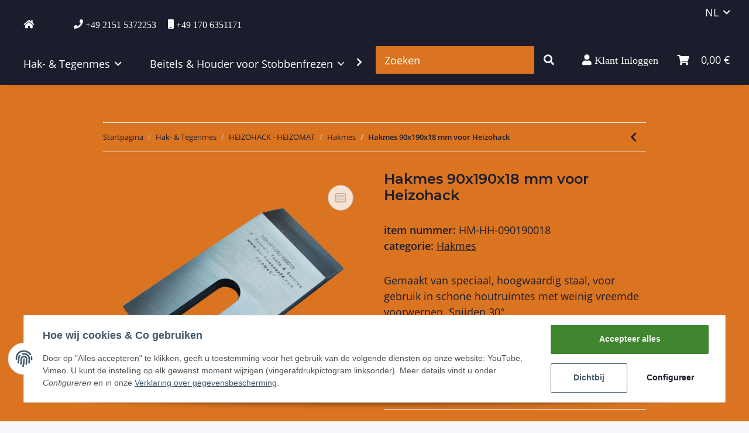

--- FILE ---
content_type: text/html; charset=utf-8
request_url: https://hackmesser24.com/Hakmes-90x190x18-mm-voor-HEIZOHACK-HEIZOMAT
body_size: 26644
content:

    
                    
    <!DOCTYPE html>
    <html lang="nl" itemscope itemtype="http://schema.org/ItemPage"
          >
    
    <head>
        
            <meta http-equiv="content-type" content="text/html; charset=utf-8">
            <meta name="description" itemprop="description" content="&#129351;Uit voorraad: Kwaliteitshakmes voor HEIZOHACK HEIZOMAT 90x190x18 mm, versnipperaar, versnipperaar, versnipperaar, houtversnipperaar">
                            <meta name="keywords" itemprop="keywords" content="Hakmes 90x190x18 mm voor HEIZOHACK HEIZOMAT">
                        <meta name="viewport" content="width=device-width, initial-scale=1.0">
            <meta http-equiv="X-UA-Compatible" content="IE=edge">
                        <meta name="robots" content="index, follow">

            <meta itemprop="url" content="https://hackmesser24.com/Hakmes-90x190x18-mm-voor-HEIZOHACK-HEIZOMAT"/>
            
                <meta name="theme-color" content="#1C1D2C">
            
            <meta property="og:type" content="website" />
            <meta property="og:site_name" content="Hakmes 90x190x18 mm voor HEIZOHACK HEIZOMAT" />
            <meta property="og:title" content="Hakmes 90x190x18 mm voor HEIZOHACK HEIZOMAT" />
            <meta property="og:description" content="&#129351;Uit voorraad: Kwaliteitshakmes voor HEIZOHACK HEIZOMAT 90x190x18 mm, versnipperaar, versnipperaar, versnipperaar, houtversnipperaar" />
            <meta property="og:url" content="https://hackmesser24.com/Hakmes-90x190x18-mm-voor-HEIZOHACK-HEIZOMAT"/>

                            <meta itemprop="image" content="https://hackmesser24.com/media/image/product/130/lg/hackmesser-90x190x18-mm-fuer-heizohack-heizomat.jpg" />
                <meta property="og:image" content="https://hackmesser24.com/media/image/product/130/lg/hackmesser-90x190x18-mm-fuer-heizohack-heizomat.jpg">
                    

        <title itemprop="name">Hackmesser24 - B2B-SHOP</title>

                    <link rel="canonical" href="https://hackmesser24.com/Hakmes-90x190x18-mm-voor-HEIZOHACK-HEIZOMAT">
        
        

        
            <link type="image/x-icon" href="https://hackmesser24.com/favicon.ico" rel="icon">
        

        
                                                    <style id="criticalCSS">
                
                    /* grid breakpoints */
/* grid containers */
/* links */
/* cards */
/* tables */
/* breadcrumbs */
/* navs */
/* modals */
/* progress */
/* options */
/* dropdowns */
:root {
  --blue: #007bff;
  --indigo: #6610f2;
  --purple: #6f42c1;
  --pink: #e83e8c;
  --red: #dc3545;
  --orange: #fd7e14;
  --yellow: #ffc107;
  --green: #28a745;
  --teal: #20c997;
  --cyan: #17a2b8;
  --white: #ffffff;
  --gray: #BEBEBE;
  --gray-dark: #343a40;
  --primary: #1C1D2C;
  --secondary: #1C1D2C;
  --success: #1C871E;
  --info: #525252;
  --warning: #b36103;
  --danger: #b90000;
  --light: #f5f7fa;
  --dark: #525252;
  --gray: #BEBEBE;
  --gray-light: #f5f7fa;
  --gray-medium: #ebebeb;
  --gray-dark: #9b9b9b;
  --gray-darker: #1C1D2C;
  --breakpoint-xs: 0;
  --breakpoint-sm: 576px;
  --breakpoint-md: 768px;
  --breakpoint-lg: 992px;
  --breakpoint-xl: 1300px;
  --font-family-sans-serif: 'Open Sans', sans-serif;
  --font-family-monospace: SFMono-Regular, Menlo, Monaco, Consolas, "Liberation Mono", "Courier New", monospace; }

*, *::before, *::after {
  box-sizing: border-box; }

html {
  font-family: sans-serif;
  line-height: 1.15;
  -webkit-text-size-adjust: 100%;
  -webkit-tap-highlight-color: rgba(0, 0, 0, 0); }

article, aside, figcaption, figure, footer, header, hgroup, main, nav, section {
  display: block; }

body {
  margin: 0;
  font-family: 'Open Sans', sans-serif;
  font-size: 1.125rem;
  font-weight: 400;
  line-height: 1.5;
  color: #1C1D2C;
  text-align: left;
  background-color: #f5f7fa; }

[tabindex="-1"]:focus:not(:focus-visible) {
  outline: 0 !important; }

hr {
  box-sizing: content-box;
  height: 0;
  overflow: visible; }

h1, h2, h3, h4, h5, h6 {
  margin-top: 0;
  margin-bottom: 1rem; }

p {
  margin-top: 0;
  margin-bottom: 1rem; }

abbr[title], abbr[data-original-title] {
  text-decoration: underline;
  text-decoration: underline dotted;
  cursor: help;
  border-bottom: 0;
  text-decoration-skip-ink: none; }

address {
  margin-bottom: 1rem;
  font-style: normal;
  line-height: inherit; }

ol, ul, dl {
  margin-top: 0;
  margin-bottom: 1rem; }

ol ol, ul ul, ol ul, ul ol {
  margin-bottom: 0; }

dt {
  font-weight: 700; }

dd {
  margin-bottom: 0.5rem;
  margin-left: 0; }

blockquote {
  margin: 0 0 1rem; }

b, strong {
  font-weight: bolder; }

small {
  font-size: 80%; }

sub, sup {
  position: relative;
  font-size: 75%;
  line-height: 0;
  vertical-align: baseline; }

sub {
  bottom: -0.25em; }

sup {
  top: -0.5em; }

a {
  color: #1C1D2C;
  text-decoration: underline;
  background-color: transparent; }
  a:hover {
    color: #f5f7fa;
    text-decoration: none; }

a:not([href]):not([class]) {
  color: inherit;
  text-decoration: none; }
  a:not([href]):not([class]):hover {
    color: inherit;
    text-decoration: none; }

pre, code, kbd, samp {
  font-family: SFMono-Regular, Menlo, Monaco, Consolas, "Liberation Mono", "Courier New", monospace;
  font-size: 1em; }

pre {
  margin-top: 0;
  margin-bottom: 1rem;
  overflow: auto;
  -ms-overflow-style: scrollbar; }

figure {
  margin: 0 0 1rem; }

img {
  vertical-align: middle;
  border-style: none; }

svg {
  overflow: hidden;
  vertical-align: middle; }

table {
  border-collapse: collapse; }

caption {
  padding-top: 0.75rem;
  padding-bottom: 0.75rem;
  color: #BEBEBE;
  text-align: left;
  caption-side: bottom; }

th {
  text-align: inherit;
  text-align: -webkit-match-parent; }

label {
  display: inline-block;
  margin-bottom: 0.5rem; }

button {
  border-radius: 0; }

button:focus {
  outline: 1px dotted;
  outline: 5px auto -webkit-focus-ring-color; }

input, button, select, optgroup, textarea {
  margin: 0;
  font-family: inherit;
  font-size: inherit;
  line-height: inherit; }

button, input {
  overflow: visible; }

button, select {
  text-transform: none; }

[role="button"] {
  cursor: pointer; }

select {
  word-wrap: normal; }

button, [type="button"], [type="reset"], [type="submit"] {
  -webkit-appearance: button; }

button:not(:disabled), [type="button"]:not(:disabled), [type="reset"]:not(:disabled), [type="submit"]:not(:disabled) {
  cursor: pointer; }

button::-moz-focus-inner, [type="button"]::-moz-focus-inner, [type="reset"]::-moz-focus-inner, [type="submit"]::-moz-focus-inner {
  padding: 0;
  border-style: none; }

input[type="radio"], input[type="checkbox"] {
  box-sizing: border-box;
  padding: 0; }

textarea {
  overflow: auto;
  resize: vertical; }

fieldset {
  min-width: 0;
  padding: 0;
  margin: 0;
  border: 0; }

legend {
  display: block;
  width: 100%;
  max-width: 100%;
  padding: 0;
  margin-bottom: 0.5rem;
  font-size: 1.5rem;
  line-height: inherit;
  color: inherit;
  white-space: normal; }

progress {
  vertical-align: baseline; }

[type="number"]::-webkit-inner-spin-button, [type="number"]::-webkit-outer-spin-button {
  height: auto; }

[type="search"] {
  outline-offset: -2px;
  -webkit-appearance: none; }

[type="search"]::-webkit-search-decoration {
  -webkit-appearance: none; }

::-webkit-file-upload-button {
  font: inherit;
  -webkit-appearance: button; }

output {
  display: inline-block; }

summary {
  display: list-item;
  cursor: pointer; }

template {
  display: none; }

[hidden] {
  display: none !important; }

.img-fluid {
  max-width: 100%;
  height: auto; }

.img-thumbnail {
  padding: 0.25rem;
  background-color: #f5f7fa;
  border: 1px solid #dee2e6;
  border-radius: 0.125rem;
  box-shadow: 0 1px 2px rgba(0, 0, 0, 0.075);
  max-width: 100%;
  height: auto; }

.figure {
  display: inline-block; }

.figure-img {
  margin-bottom: 0.5rem;
  line-height: 1; }

.figure-caption {
  font-size: 90%;
  color: #BEBEBE; }

code {
  font-size: 87.5%;
  color: #e83e8c;
  word-wrap: break-word; }
  a > code {
    color: inherit; }

kbd {
  padding: 0.2rem 0.4rem;
  font-size: 87.5%;
  color: #ffffff;
  background-color: #212529;
  border-radius: 0.125rem;
  box-shadow: inset 0 -0.1rem 0 rgba(0, 0, 0, 0.25); }
  kbd kbd {
    padding: 0;
    font-size: 100%;
    font-weight: 700;
    box-shadow: none; }

pre {
  display: block;
  font-size: 87.5%;
  color: #212529; }
  pre code {
    font-size: inherit;
    color: inherit;
    word-break: normal; }

.pre-scrollable {
  max-height: 340px;
  overflow-y: scroll; }

.container, .container-fluid, .container-sm, .container-md, .container-lg, .container-xl {
  width: 100%;
  padding-right: 1rem;
  padding-left: 1rem;
  margin-right: auto;
  margin-left: auto; }
@media (min-width: 576px) {
  .container-sm {
    max-width: 97vw; } }
@media (min-width: 768px) {
  .container-md {
    max-width: 720px; } }
@media (min-width: 992px) {
  .container-lg {
    max-width: 960px; } }
@media (min-width: 1300px) {
  .container-xl {
    max-width: 1250px; } }

.row {
  display: flex;
  flex-wrap: wrap;
  margin-right: -1rem;
  margin-left: -1rem; }

.no-gutters {
  margin-right: 0;
  margin-left: 0; }
  .no-gutters > .col, .no-gutters > [class*="col-"] {
    padding-right: 0;
    padding-left: 0; }

.col-1, .col-2, .col-3, .col-4, .col-5, .col-6, .col-7, .col-8, .col-9, .col-10, .col-11, .col-12, .col, .col-auto, .col-sm-1, .col-sm-2, .col-sm-3, .col-sm-4, .col-sm-5, .col-sm-6, .col-sm-7, .col-sm-8, .col-sm-9, .col-sm-10, .col-sm-11, .col-sm-12, .col-sm, .col-sm-auto, .col-md-1, .col-md-2, .col-md-3, .col-md-4, .col-md-5, .col-md-6, .col-md-7, .col-md-8, .col-md-9, .col-md-10, .col-md-11, .col-md-12, .col-md, .col-md-auto, .col-lg-1, .col-lg-2, .col-lg-3, .col-lg-4, .col-lg-5, .col-lg-6, .col-lg-7, .col-lg-8, .col-lg-9, .col-lg-10, .col-lg-11, .col-lg-12, .col-lg, .col-lg-auto, .col-xl-1, .col-xl-2, .col-xl-3, .col-xl-4, .col-xl-5, .col-xl-6, .col-xl-7, .col-xl-8, .col-xl-9, .col-xl-10, .col-xl-11, .col-xl-12, .col-xl, .col-xl-auto {
  position: relative;
  width: 100%;
  padding-right: 1rem;
  padding-left: 1rem; }
  .col {
    flex-basis: 0;
    flex-grow: 1;
    max-width: 100%; }
    .row-cols-1 > * {
      flex: 0 0 100%;
      max-width: 100%; }
  .row-cols-2 > * {
    flex: 0 0 50%;
    max-width: 50%; }
.row-cols-3 > * {
  flex: 0 0 33.3333333333%;
  max-width: 33.3333333333%; }
.row-cols-4 > * {
  flex: 0 0 25%;
  max-width: 25%; }
.row-cols-5 > * {
  flex: 0 0 20%;
  max-width: 20%; }
.row-cols-6 > * {
  flex: 0 0 16.6666666667%;
  max-width: 16.6666666667%; }
.col-auto {
  flex: 0 0 auto;
  width: auto;
  max-width: 100%; }
.col-1 {
  flex: 0 0 8.3333333333%;
  max-width: 8.3333333333%; }
.col-2 {
  flex: 0 0 16.6666666667%;
  max-width: 16.6666666667%; }
.col-3 {
  flex: 0 0 25%;
  max-width: 25%; }
.col-4 {
  flex: 0 0 33.3333333333%;
  max-width: 33.3333333333%; }
.col-5 {
  flex: 0 0 41.6666666667%;
  max-width: 41.6666666667%; }
.col-6 {
  flex: 0 0 50%;
  max-width: 50%; }
.col-7 {
  flex: 0 0 58.3333333333%;
  max-width: 58.3333333333%; }
.col-8 {
  flex: 0 0 66.6666666667%;
  max-width: 66.6666666667%; }
.col-9 {
  flex: 0 0 75%;
  max-width: 75%; }
.col-10 {
  flex: 0 0 83.3333333333%;
  max-width: 83.3333333333%; }
.col-11 {
  flex: 0 0 91.6666666667%;
  max-width: 91.6666666667%; }
.col-12 {
  flex: 0 0 100%;
  max-width: 100%; }
.order-first {
  order: -1; }
.order-last {
  order: 13; }
.order-0 {
  order: 0; }
.order-1 {
  order: 1; }
.order-2 {
  order: 2; }
.order-3 {
  order: 3; }
.order-4 {
  order: 4; }
.order-5 {
  order: 5; }
.order-6 {
  order: 6; }
.order-7 {
  order: 7; }
.order-8 {
  order: 8; }
.order-9 {
  order: 9; }
.order-10 {
  order: 10; }
.order-11 {
  order: 11; }
.order-12 {
  order: 12; }
.offset-1 {
  margin-left: 8.3333333333%; }
.offset-2 {
  margin-left: 16.6666666667%; }
.offset-3 {
  margin-left: 25%; }
.offset-4 {
  margin-left: 33.3333333333%; }
.offset-5 {
  margin-left: 41.6666666667%; }
.offset-6 {
  margin-left: 50%; }
.offset-7 {
  margin-left: 58.3333333333%; }
.offset-8 {
  margin-left: 66.6666666667%; }
.offset-9 {
  margin-left: 75%; }
.offset-10 {
  margin-left: 83.3333333333%; }
.offset-11 {
  margin-left: 91.6666666667%; }
@media (min-width: 576px) {
  .col-sm {
    flex-basis: 0;
    flex-grow: 1;
    max-width: 100%; }
    .row-cols-sm-1 > * {
      flex: 0 0 100%;
      max-width: 100%; }
  .row-cols-sm-2 > * {
    flex: 0 0 50%;
    max-width: 50%; }
  .row-cols-sm-3 > * {
    flex: 0 0 33.3333333333%;
    max-width: 33.3333333333%; }
  .row-cols-sm-4 > * {
    flex: 0 0 25%;
    max-width: 25%; }
  .row-cols-sm-5 > * {
    flex: 0 0 20%;
    max-width: 20%; }
  .row-cols-sm-6 > * {
    flex: 0 0 16.6666666667%;
    max-width: 16.6666666667%; }
  .col-sm-auto {
    flex: 0 0 auto;
    width: auto;
    max-width: 100%; }
  .col-sm-1 {
    flex: 0 0 8.3333333333%;
    max-width: 8.3333333333%; }
  .col-sm-2 {
    flex: 0 0 16.6666666667%;
    max-width: 16.6666666667%; }
  .col-sm-3 {
    flex: 0 0 25%;
    max-width: 25%; }
  .col-sm-4 {
    flex: 0 0 33.3333333333%;
    max-width: 33.3333333333%; }
  .col-sm-5 {
    flex: 0 0 41.6666666667%;
    max-width: 41.6666666667%; }
  .col-sm-6 {
    flex: 0 0 50%;
    max-width: 50%; }
  .col-sm-7 {
    flex: 0 0 58.3333333333%;
    max-width: 58.3333333333%; }
  .col-sm-8 {
    flex: 0 0 66.6666666667%;
    max-width: 66.6666666667%; }
  .col-sm-9 {
    flex: 0 0 75%;
    max-width: 75%; }
  .col-sm-10 {
    flex: 0 0 83.3333333333%;
    max-width: 83.3333333333%; }
  .col-sm-11 {
    flex: 0 0 91.6666666667%;
    max-width: 91.6666666667%; }
  .col-sm-12 {
    flex: 0 0 100%;
    max-width: 100%; }
  .order-sm-first {
    order: -1; }
  .order-sm-last {
    order: 13; }
  .order-sm-0 {
    order: 0; }
  .order-sm-1 {
    order: 1; }
  .order-sm-2 {
    order: 2; }
  .order-sm-3 {
    order: 3; }
  .order-sm-4 {
    order: 4; }
  .order-sm-5 {
    order: 5; }
  .order-sm-6 {
    order: 6; }
  .order-sm-7 {
    order: 7; }
  .order-sm-8 {
    order: 8; }
  .order-sm-9 {
    order: 9; }
  .order-sm-10 {
    order: 10; }
  .order-sm-11 {
    order: 11; }
  .order-sm-12 {
    order: 12; }
  .offset-sm-0 {
    margin-left: 0; }
  .offset-sm-1 {
    margin-left: 8.3333333333%; }
  .offset-sm-2 {
    margin-left: 16.6666666667%; }
  .offset-sm-3 {
    margin-left: 25%; }
  .offset-sm-4 {
    margin-left: 33.3333333333%; }
  .offset-sm-5 {
    margin-left: 41.6666666667%; }
  .offset-sm-6 {
    margin-left: 50%; }
  .offset-sm-7 {
    margin-left: 58.3333333333%; }
  .offset-sm-8 {
    margin-left: 66.6666666667%; }
  .offset-sm-9 {
    margin-left: 75%; }
  .offset-sm-10 {
    margin-left: 83.3333333333%; }
  .offset-sm-11 {
    margin-left: 91.6666666667%; } }
@media (min-width: 768px) {
  .col-md {
    flex-basis: 0;
    flex-grow: 1;
    max-width: 100%; }
    .row-cols-md-1 > * {
      flex: 0 0 100%;
      max-width: 100%; }
  .row-cols-md-2 > * {
    flex: 0 0 50%;
    max-width: 50%; }
  .row-cols-md-3 > * {
    flex: 0 0 33.3333333333%;
    max-width: 33.3333333333%; }
  .row-cols-md-4 > * {
    flex: 0 0 25%;
    max-width: 25%; }
  .row-cols-md-5 > * {
    flex: 0 0 20%;
    max-width: 20%; }
  .row-cols-md-6 > * {
    flex: 0 0 16.6666666667%;
    max-width: 16.6666666667%; }
  .col-md-auto {
    flex: 0 0 auto;
    width: auto;
    max-width: 100%; }
  .col-md-1 {
    flex: 0 0 8.3333333333%;
    max-width: 8.3333333333%; }
  .col-md-2 {
    flex: 0 0 16.6666666667%;
    max-width: 16.6666666667%; }
  .col-md-3 {
    flex: 0 0 25%;
    max-width: 25%; }
  .col-md-4 {
    flex: 0 0 33.3333333333%;
    max-width: 33.3333333333%; }
  .col-md-5 {
    flex: 0 0 41.6666666667%;
    max-width: 41.6666666667%; }
  .col-md-6 {
    flex: 0 0 50%;
    max-width: 50%; }
  .col-md-7 {
    flex: 0 0 58.3333333333%;
    max-width: 58.3333333333%; }
  .col-md-8 {
    flex: 0 0 66.6666666667%;
    max-width: 66.6666666667%; }
  .col-md-9 {
    flex: 0 0 75%;
    max-width: 75%; }
  .col-md-10 {
    flex: 0 0 83.3333333333%;
    max-width: 83.3333333333%; }
  .col-md-11 {
    flex: 0 0 91.6666666667%;
    max-width: 91.6666666667%; }
  .col-md-12 {
    flex: 0 0 100%;
    max-width: 100%; }
  .order-md-first {
    order: -1; }
  .order-md-last {
    order: 13; }
  .order-md-0 {
    order: 0; }
  .order-md-1 {
    order: 1; }
  .order-md-2 {
    order: 2; }
  .order-md-3 {
    order: 3; }
  .order-md-4 {
    order: 4; }
  .order-md-5 {
    order: 5; }
  .order-md-6 {
    order: 6; }
  .order-md-7 {
    order: 7; }
  .order-md-8 {
    order: 8; }
  .order-md-9 {
    order: 9; }
  .order-md-10 {
    order: 10; }
  .order-md-11 {
    order: 11; }
  .order-md-12 {
    order: 12; }
  .offset-md-0 {
    margin-left: 0; }
  .offset-md-1 {
    margin-left: 8.3333333333%; }
  .offset-md-2 {
    margin-left: 16.6666666667%; }
  .offset-md-3 {
    margin-left: 25%; }
  .offset-md-4 {
    margin-left: 33.3333333333%; }
  .offset-md-5 {
    margin-left: 41.6666666667%; }
  .offset-md-6 {
    margin-left: 50%; }
  .offset-md-7 {
    margin-left: 58.3333333333%; }
  .offset-md-8 {
    margin-left: 66.6666666667%; }
  .offset-md-9 {
    margin-left: 75%; }
  .offset-md-10 {
    margin-left: 83.3333333333%; }
  .offset-md-11 {
    margin-left: 91.6666666667%; } }
@media (min-width: 992px) {
  .col-lg {
    flex-basis: 0;
    flex-grow: 1;
    max-width: 100%; }
    .row-cols-lg-1 > * {
      flex: 0 0 100%;
      max-width: 100%; }
  .row-cols-lg-2 > * {
    flex: 0 0 50%;
    max-width: 50%; }
  .row-cols-lg-3 > * {
    flex: 0 0 33.3333333333%;
    max-width: 33.3333333333%; }
  .row-cols-lg-4 > * {
    flex: 0 0 25%;
    max-width: 25%; }
  .row-cols-lg-5 > * {
    flex: 0 0 20%;
    max-width: 20%; }
  .row-cols-lg-6 > * {
    flex: 0 0 16.6666666667%;
    max-width: 16.6666666667%; }
  .col-lg-auto {
    flex: 0 0 auto;
    width: auto;
    max-width: 100%; }
  .col-lg-1 {
    flex: 0 0 8.3333333333%;
    max-width: 8.3333333333%; }
  .col-lg-2 {
    flex: 0 0 16.6666666667%;
    max-width: 16.6666666667%; }
  .col-lg-3 {
    flex: 0 0 25%;
    max-width: 25%; }
  .col-lg-4 {
    flex: 0 0 33.3333333333%;
    max-width: 33.3333333333%; }
  .col-lg-5 {
    flex: 0 0 41.6666666667%;
    max-width: 41.6666666667%; }
  .col-lg-6 {
    flex: 0 0 50%;
    max-width: 50%; }
  .col-lg-7 {
    flex: 0 0 58.3333333333%;
    max-width: 58.3333333333%; }
  .col-lg-8 {
    flex: 0 0 66.6666666667%;
    max-width: 66.6666666667%; }
  .col-lg-9 {
    flex: 0 0 75%;
    max-width: 75%; }
  .col-lg-10 {
    flex: 0 0 83.3333333333%;
    max-width: 83.3333333333%; }
  .col-lg-11 {
    flex: 0 0 91.6666666667%;
    max-width: 91.6666666667%; }
  .col-lg-12 {
    flex: 0 0 100%;
    max-width: 100%; }
  .order-lg-first {
    order: -1; }
  .order-lg-last {
    order: 13; }
  .order-lg-0 {
    order: 0; }
  .order-lg-1 {
    order: 1; }
  .order-lg-2 {
    order: 2; }
  .order-lg-3 {
    order: 3; }
  .order-lg-4 {
    order: 4; }
  .order-lg-5 {
    order: 5; }
  .order-lg-6 {
    order: 6; }
  .order-lg-7 {
    order: 7; }
  .order-lg-8 {
    order: 8; }
  .order-lg-9 {
    order: 9; }
  .order-lg-10 {
    order: 10; }
  .order-lg-11 {
    order: 11; }
  .order-lg-12 {
    order: 12; }
  .offset-lg-0 {
    margin-left: 0; }
  .offset-lg-1 {
    margin-left: 8.3333333333%; }
  .offset-lg-2 {
    margin-left: 16.6666666667%; }
  .offset-lg-3 {
    margin-left: 25%; }
  .offset-lg-4 {
    margin-left: 33.3333333333%; }
  .offset-lg-5 {
    margin-left: 41.6666666667%; }
  .offset-lg-6 {
    margin-left: 50%; }
  .offset-lg-7 {
    margin-left: 58.3333333333%; }
  .offset-lg-8 {
    margin-left: 66.6666666667%; }
  .offset-lg-9 {
    margin-left: 75%; }
  .offset-lg-10 {
    margin-left: 83.3333333333%; }
  .offset-lg-11 {
    margin-left: 91.6666666667%; } }
@media (min-width: 1300px) {
  .col-xl {
    flex-basis: 0;
    flex-grow: 1;
    max-width: 100%; }
    .row-cols-xl-1 > * {
      flex: 0 0 100%;
      max-width: 100%; }
  .row-cols-xl-2 > * {
    flex: 0 0 50%;
    max-width: 50%; }
  .row-cols-xl-3 > * {
    flex: 0 0 33.3333333333%;
    max-width: 33.3333333333%; }
  .row-cols-xl-4 > * {
    flex: 0 0 25%;
    max-width: 25%; }
  .row-cols-xl-5 > * {
    flex: 0 0 20%;
    max-width: 20%; }
  .row-cols-xl-6 > * {
    flex: 0 0 16.6666666667%;
    max-width: 16.6666666667%; }
  .col-xl-auto {
    flex: 0 0 auto;
    width: auto;
    max-width: 100%; }
  .col-xl-1 {
    flex: 0 0 8.3333333333%;
    max-width: 8.3333333333%; }
  .col-xl-2 {
    flex: 0 0 16.6666666667%;
    max-width: 16.6666666667%; }
  .col-xl-3 {
    flex: 0 0 25%;
    max-width: 25%; }
  .col-xl-4 {
    flex: 0 0 33.3333333333%;
    max-width: 33.3333333333%; }
  .col-xl-5 {
    flex: 0 0 41.6666666667%;
    max-width: 41.6666666667%; }
  .col-xl-6 {
    flex: 0 0 50%;
    max-width: 50%; }
  .col-xl-7 {
    flex: 0 0 58.3333333333%;
    max-width: 58.3333333333%; }
  .col-xl-8 {
    flex: 0 0 66.6666666667%;
    max-width: 66.6666666667%; }
  .col-xl-9 {
    flex: 0 0 75%;
    max-width: 75%; }
  .col-xl-10 {
    flex: 0 0 83.3333333333%;
    max-width: 83.3333333333%; }
  .col-xl-11 {
    flex: 0 0 91.6666666667%;
    max-width: 91.6666666667%; }
  .col-xl-12 {
    flex: 0 0 100%;
    max-width: 100%; }
  .order-xl-first {
    order: -1; }
  .order-xl-last {
    order: 13; }
  .order-xl-0 {
    order: 0; }
  .order-xl-1 {
    order: 1; }
  .order-xl-2 {
    order: 2; }
  .order-xl-3 {
    order: 3; }
  .order-xl-4 {
    order: 4; }
  .order-xl-5 {
    order: 5; }
  .order-xl-6 {
    order: 6; }
  .order-xl-7 {
    order: 7; }
  .order-xl-8 {
    order: 8; }
  .order-xl-9 {
    order: 9; }
  .order-xl-10 {
    order: 10; }
  .order-xl-11 {
    order: 11; }
  .order-xl-12 {
    order: 12; }
  .offset-xl-0 {
    margin-left: 0; }
  .offset-xl-1 {
    margin-left: 8.3333333333%; }
  .offset-xl-2 {
    margin-left: 16.6666666667%; }
  .offset-xl-3 {
    margin-left: 25%; }
  .offset-xl-4 {
    margin-left: 33.3333333333%; }
  .offset-xl-5 {
    margin-left: 41.6666666667%; }
  .offset-xl-6 {
    margin-left: 50%; }
  .offset-xl-7 {
    margin-left: 58.3333333333%; }
  .offset-xl-8 {
    margin-left: 66.6666666667%; }
  .offset-xl-9 {
    margin-left: 75%; }
  .offset-xl-10 {
    margin-left: 83.3333333333%; }
  .offset-xl-11 {
    margin-left: 91.6666666667%; } }

.nav {
  display: flex;
  flex-wrap: wrap;
  padding-left: 0;
  margin-bottom: 0;
  list-style: none; }

.nav-link {
  display: block;
  padding: 0.5rem 1rem;
  text-decoration: none; }
  .nav-link:hover, .nav-link:focus {
    text-decoration: none; }
  .nav-link.disabled {
    color: #BEBEBE;
    pointer-events: none;
    cursor: default; }

.nav-tabs {
  border-bottom: 1px solid #dee2e6; }
  .nav-tabs .nav-item {
    margin-bottom: -1px; }
  .nav-tabs .nav-link {
    border: 1px solid transparent;
    border-top-left-radius: 0;
    border-top-right-radius: 0; }
    .nav-tabs .nav-link:hover, .nav-tabs .nav-link:focus {
      border-color: transparent; }
    .nav-tabs .nav-link.disabled {
      color: #BEBEBE;
      background-color: transparent;
      border-color: transparent; }
  .nav-tabs .nav-link.active, .nav-tabs .nav-item.show .nav-link {
    color: #1C1D2C;
    background-color: transparent;
    border-color: #1C1D2C; }
  .nav-tabs .dropdown-menu {
    margin-top: -1px;
    border-top-left-radius: 0;
    border-top-right-radius: 0; }

.nav-pills .nav-link {
  border-radius: 0.125rem; }
.nav-pills .nav-link.active, .nav-pills .show > .nav-link {
  color: #ffffff;
  background-color: #1C1D2C; }

.nav-fill > .nav-link, .nav-fill .nav-item {
  flex: 1 1 auto;
  text-align: center; }

.nav-justified > .nav-link, .nav-justified .nav-item {
  flex-basis: 0;
  flex-grow: 1;
  text-align: center; }

.tab-content > .tab-pane {
  display: none; }
.tab-content > .active {
  display: block; }

.navbar {
  position: relative;
  display: flex;
  flex-wrap: wrap;
  align-items: center;
  justify-content: space-between;
  padding: 0.4rem 1rem; }
  .navbar .container, .navbar .container-fluid, .navbar .container-sm, .navbar .container-md, .navbar .container-lg, .navbar .container-xl, .navbar > .container-sm, .navbar > .container-md, .navbar > .container-lg, .navbar > .container-xl {
    display: flex;
    flex-wrap: wrap;
    align-items: center;
    justify-content: space-between; }

.navbar-brand {
  display: inline-block;
  padding-top: 0.59375rem;
  padding-bottom: 0.59375rem;
  margin-right: 1rem;
  font-size: 1rem;
  line-height: inherit;
  white-space: nowrap; }
  .navbar-brand:hover, .navbar-brand:focus {
    text-decoration: none; }

.navbar-nav {
  display: flex;
  flex-direction: column;
  padding-left: 0;
  margin-bottom: 0;
  list-style: none; }
  .navbar-nav .nav-link {
    padding-right: 0;
    padding-left: 0; }
  .navbar-nav .dropdown-menu {
    position: static;
    float: none; }

.navbar-text {
  display: inline-block;
  padding-top: 0.5rem;
  padding-bottom: 0.5rem; }

.navbar-collapse {
  flex-basis: 100%;
  flex-grow: 1;
  align-items: center; }

.navbar-toggler {
  padding: 0.25rem 0.75rem;
  font-size: 1rem;
  line-height: 1;
  background-color: transparent;
  border: 1px solid transparent;
  border-radius: 0.125rem; }
  .navbar-toggler:hover, .navbar-toggler:focus {
    text-decoration: none; }

.navbar-toggler-icon {
  display: inline-block;
  width: 1.5em;
  height: 1.5em;
  vertical-align: middle;
  content: "";
  background: no-repeat center center;
  background-size: 100% 100%; }

@media (max-width: 575.98px) {
  .navbar-expand-sm > .container, .navbar-expand-sm > .container-fluid, .navbar-expand-sm > .container-sm, .navbar-expand-sm > .container-md, .navbar-expand-sm > .container-lg, .navbar-expand-sm > .container-xl {
    padding-right: 0;
    padding-left: 0; } }
@media (min-width: 576px) {
  .navbar-expand-sm {
    flex-flow: row nowrap;
    justify-content: flex-start; }
    .navbar-expand-sm .navbar-nav {
      flex-direction: row; }
      .navbar-expand-sm .navbar-nav .dropdown-menu {
        position: absolute; }
      .navbar-expand-sm .navbar-nav .nav-link {
        padding-right: 1.5rem;
        padding-left: 1.5rem; }
    .navbar-expand-sm > .container, .navbar-expand-sm > .container-fluid, .navbar-expand-sm > .container-sm, .navbar-expand-sm > .container-md, .navbar-expand-sm > .container-lg, .navbar-expand-sm > .container-xl {
      flex-wrap: nowrap; }
    .navbar-expand-sm .navbar-collapse {
      display: flex !important;
      flex-basis: auto; }
    .navbar-expand-sm .navbar-toggler {
      display: none; } }
@media (max-width: 767.98px) {
  .navbar-expand-md > .container, .navbar-expand-md > .container-fluid, .navbar-expand-md > .container-sm, .navbar-expand-md > .container-md, .navbar-expand-md > .container-lg, .navbar-expand-md > .container-xl {
    padding-right: 0;
    padding-left: 0; } }
@media (min-width: 768px) {
  .navbar-expand-md {
    flex-flow: row nowrap;
    justify-content: flex-start; }
    .navbar-expand-md .navbar-nav {
      flex-direction: row; }
      .navbar-expand-md .navbar-nav .dropdown-menu {
        position: absolute; }
      .navbar-expand-md .navbar-nav .nav-link {
        padding-right: 1.5rem;
        padding-left: 1.5rem; }
    .navbar-expand-md > .container, .navbar-expand-md > .container-fluid, .navbar-expand-md > .container-sm, .navbar-expand-md > .container-md, .navbar-expand-md > .container-lg, .navbar-expand-md > .container-xl {
      flex-wrap: nowrap; }
    .navbar-expand-md .navbar-collapse {
      display: flex !important;
      flex-basis: auto; }
    .navbar-expand-md .navbar-toggler {
      display: none; } }
@media (max-width: 991.98px) {
  .navbar-expand-lg > .container, .navbar-expand-lg > .container-fluid, .navbar-expand-lg > .container-sm, .navbar-expand-lg > .container-md, .navbar-expand-lg > .container-lg, .navbar-expand-lg > .container-xl {
    padding-right: 0;
    padding-left: 0; } }
@media (min-width: 992px) {
  .navbar-expand-lg {
    flex-flow: row nowrap;
    justify-content: flex-start; }
    .navbar-expand-lg .navbar-nav {
      flex-direction: row; }
      .navbar-expand-lg .navbar-nav .dropdown-menu {
        position: absolute; }
      .navbar-expand-lg .navbar-nav .nav-link {
        padding-right: 1.5rem;
        padding-left: 1.5rem; }
    .navbar-expand-lg > .container, .navbar-expand-lg > .container-fluid, .navbar-expand-lg > .container-sm, .navbar-expand-lg > .container-md, .navbar-expand-lg > .container-lg, .navbar-expand-lg > .container-xl {
      flex-wrap: nowrap; }
    .navbar-expand-lg .navbar-collapse {
      display: flex !important;
      flex-basis: auto; }
    .navbar-expand-lg .navbar-toggler {
      display: none; } }
@media (max-width: 1299.98px) {
  .navbar-expand-xl > .container, .navbar-expand-xl > .container-fluid, .navbar-expand-xl > .container-sm, .navbar-expand-xl > .container-md, .navbar-expand-xl > .container-lg, .navbar-expand-xl > .container-xl {
    padding-right: 0;
    padding-left: 0; } }
@media (min-width: 1300px) {
  .navbar-expand-xl {
    flex-flow: row nowrap;
    justify-content: flex-start; }
    .navbar-expand-xl .navbar-nav {
      flex-direction: row; }
      .navbar-expand-xl .navbar-nav .dropdown-menu {
        position: absolute; }
      .navbar-expand-xl .navbar-nav .nav-link {
        padding-right: 1.5rem;
        padding-left: 1.5rem; }
    .navbar-expand-xl > .container, .navbar-expand-xl > .container-fluid, .navbar-expand-xl > .container-sm, .navbar-expand-xl > .container-md, .navbar-expand-xl > .container-lg, .navbar-expand-xl > .container-xl {
      flex-wrap: nowrap; }
    .navbar-expand-xl .navbar-collapse {
      display: flex !important;
      flex-basis: auto; }
    .navbar-expand-xl .navbar-toggler {
      display: none; } }
.navbar-expand {
  flex-flow: row nowrap;
  justify-content: flex-start; }
  .navbar-expand > .container, .navbar-expand > .container-fluid, .navbar-expand > .container-sm, .navbar-expand > .container-md, .navbar-expand > .container-lg, .navbar-expand > .container-xl {
    padding-right: 0;
    padding-left: 0; }
  .navbar-expand .navbar-nav {
    flex-direction: row; }
    .navbar-expand .navbar-nav .dropdown-menu {
      position: absolute; }
    .navbar-expand .navbar-nav .nav-link {
      padding-right: 1.5rem;
      padding-left: 1.5rem; }
  .navbar-expand > .container, .navbar-expand > .container-fluid, .navbar-expand > .container-sm, .navbar-expand > .container-md, .navbar-expand > .container-lg, .navbar-expand > .container-xl {
    flex-wrap: nowrap; }
  .navbar-expand .navbar-collapse {
    display: flex !important;
    flex-basis: auto; }
  .navbar-expand .navbar-toggler {
    display: none; }

.navbar-light .navbar-brand {
  color: rgba(0, 0, 0, 0.9); }
  .navbar-light .navbar-brand:hover, .navbar-light .navbar-brand:focus {
    color: rgba(0, 0, 0, 0.9); }
.navbar-light .navbar-nav .nav-link {
  color: #525252; }
  .navbar-light .navbar-nav .nav-link:hover, .navbar-light .navbar-nav .nav-link:focus {
    color: #1C1D2C; }
  .navbar-light .navbar-nav .nav-link.disabled {
    color: rgba(0, 0, 0, 0.3); }
.navbar-light .navbar-nav .show > .nav-link, .navbar-light .navbar-nav .active > .nav-link, .navbar-light .navbar-nav .nav-link.show, .navbar-light .navbar-nav .nav-link.active {
  color: rgba(0, 0, 0, 0.9); }
.navbar-light .navbar-toggler {
  color: #525252;
  border-color: rgba(0, 0, 0, 0.1); }
.navbar-light .navbar-toggler-icon {
  background-image: url("data:image/svg+xml,%3csvg xmlns='http://www.w3.org/2000/svg' width='30' height='30' viewBox='0 0 30 30'%3e%3cpath stroke='%23525252' stroke-linecap='round' stroke-miterlimit='10' stroke-width='2' d='M4 7h22M4 15h22M4 23h22'/%3e%3c/svg%3e"); }
.navbar-light .navbar-text {
  color: #525252; }
  .navbar-light .navbar-text a {
    color: rgba(0, 0, 0, 0.9); }
    .navbar-light .navbar-text a:hover, .navbar-light .navbar-text a:focus {
      color: rgba(0, 0, 0, 0.9); }

.navbar-dark .navbar-brand {
  color: #ffffff; }
  .navbar-dark .navbar-brand:hover, .navbar-dark .navbar-brand:focus {
    color: #ffffff; }
.navbar-dark .navbar-nav .nav-link {
  color: rgba(255, 255, 255, 0.5); }
  .navbar-dark .navbar-nav .nav-link:hover, .navbar-dark .navbar-nav .nav-link:focus {
    color: rgba(255, 255, 255, 0.75); }
  .navbar-dark .navbar-nav .nav-link.disabled {
    color: rgba(255, 255, 255, 0.25); }
.navbar-dark .navbar-nav .show > .nav-link, .navbar-dark .navbar-nav .active > .nav-link, .navbar-dark .navbar-nav .nav-link.show, .navbar-dark .navbar-nav .nav-link.active {
  color: #ffffff; }
.navbar-dark .navbar-toggler {
  color: rgba(255, 255, 255, 0.5);
  border-color: rgba(255, 255, 255, 0.1); }
.navbar-dark .navbar-toggler-icon {
  background-image: url("data:image/svg+xml,%3csvg xmlns='http://www.w3.org/2000/svg' width='30' height='30' viewBox='0 0 30 30'%3e%3cpath stroke='rgba%28255, 255, 255, 0.5%29' stroke-linecap='round' stroke-miterlimit='10' stroke-width='2' d='M4 7h22M4 15h22M4 23h22'/%3e%3c/svg%3e"); }
.navbar-dark .navbar-text {
  color: rgba(255, 255, 255, 0.5); }
  .navbar-dark .navbar-text a {
    color: #ffffff; }
    .navbar-dark .navbar-text a:hover, .navbar-dark .navbar-text a:focus {
      color: #ffffff; }

.fa, .fas, .far, .fal {
  display: inline-block; }

h1, h2, h3, h4, h5, h6, .h1, .h2, .h3, .productlist-filter-headline, .h4, .h5, .h6 {
  margin-bottom: 1rem;
  font-family: Montserrat, sans-serif;
  font-weight: 400;
  line-height: 1.2;
  color: #1C1D2C; }

h1, .h1 {
  font-size: 1.875rem; }

h2, .h2 {
  font-size: 1.5rem; }

h3, .h3, .productlist-filter-headline {
  font-size: 1rem; }

h4, .h4 {
  font-size: 1.125rem; }

h5, .h5 {
  font-size: 1.125rem; }

h6, .h6 {
  font-size: 1.125rem; }

.label-slide .form-group:not(.exclude-from-label-slide):not(.checkbox) label {
  display: none; }

.modal {
  display: none; }

.carousel-thumbnails .slick-arrow {
  /* to hide during load*/
  opacity: 0; }

.consent-modal:not(.active) {
  display: none; }

.consent-banner-icon {
  width: 1em;
  height: 1em; }

.mini > #consent-banner {
  display: none; }

html {
  overflow-y: scroll; }

.dropdown-menu {
  display: none; }

.dropdown-toggle::after {
  content: '';
  margin-left: 0.5rem;
  display: inline-block; }

.input-group {
  position: relative;
  display: flex;
  flex-wrap: wrap;
  align-items: stretch;
  width: 100%; }
  .input-group > .form-control {
    flex: 1 1 auto;
    width: 1%; }

#main-wrapper, #header-top-bar, header {
  background: #ffffff; }

.container-fluid-xl {
  max-width: 103.125rem; }

/* nav */
.nav-dividers .nav-item {
  position: relative; }
  .nav-dividers .nav-item:not(:last-child)::after {
    content: '';
    position: absolute;
    right: 0;
    top: 0.5rem;
    height: calc(100% - 1rem);
    border-right: 0.0625rem solid currentColor; }

.nav-link {
  text-decoration: none; }

.nav-scrollbar {
  overflow: hidden;
  display: flex;
  align-items: center; }
  .nav-scrollbar .nav, .nav-scrollbar .navbar-nav {
    flex-wrap: nowrap; }
  .nav-scrollbar .nav-item {
    white-space: nowrap; }

.nav-scrollbar-inner {
  overflow-x: auto;
  padding-bottom: 1.5rem;
  /*margin-bottom: -(map-get($spacers, 4));*/
  align-self: flex-start; }

#shop-nav {
  align-items: center;
  flex-shrink: 0;
  margin-left: auto; }
@media (max-width: 767.98px) {
  #shop-nav .nav-link {
    padding-left: 0.75rem;
    padding-right: 0.75rem; } }

/* nav end */
/* bootstrap */
.breadcrumb {
  display: flex;
  flex-wrap: wrap;
  padding: 0.5rem 0;
  margin-bottom: 0;
  list-style: none;
  background-color: transparent;
  border-radius: 0; }

.breadcrumb-item + .breadcrumb-item {
  padding-left: 0.5rem; }
  .breadcrumb-item + .breadcrumb-item::before {
    display: inline-block;
    padding-right: 0.5rem;
    color: #CECECE;
    content: "/"; }
.breadcrumb-item.active {
  color: #f5f7fa;
  font-weight: 700; }
  .breadcrumb-item.first::before {
    display: none; }

.breadcrumb-wrapper {
  margin-bottom: 2rem; }
@media (min-width: 992px) {
  .breadcrumb-wrapper {
    border-style: solid;
    border-color: #ebebeb;
    border-width: 1px 0; } }

.breadcrumb {
  font-size: 0.8125rem; }
  .breadcrumb a {
    text-decoration: none; }

.breadcrumb-back {
  padding-right: 1rem;
  margin-right: 1rem;
  border-right: 1px solid #ebebeb; }

/* end breadcrumb */
#header-top-bar {
  position: relative;
  background-color: #ffffff;
  z-index: 1021;
  flex-direction: row-reverse; }

#header-top-bar, header {
  background-color: #1C1D2C;
  color: #ffffff; }
  #header-top-bar a, header a {
    text-decoration: none;
    color: #ffffff; }
    #header-top-bar a:hover:not(.dropdown-item):not(.btn), header a:hover:not(.dropdown-item):not(.btn) {
      color: #DB7420; }

header {
  box-shadow: 0 1rem 0.5625rem -0.75rem rgba(0, 0, 0, 0.06);
  position: relative;
  z-index: 1020; }
  header .form-control, header .form-control:focus {
    background-color: #DB7420;
    color: #ffffff; }
  header .navbar {
    padding: 0;
    position: static; }
  @media (min-width: 992px) {
    header {
      padding-bottom: 0; }
      header .navbar-brand {
        margin-right: 3rem; } }
  header .navbar-brand {
    padding-top: 0.4rem;
    padding-bottom: 0.4rem; }
    header .navbar-brand img {
      height: 2rem; }
  header .navbar-toggler {
    color: #1C1D2C; }
    header .nav-right .dropdown-menu {
      margin-top: -0.03125rem;
      box-shadow: inset 0 1rem 0.5625rem -0.75rem rgba(0, 0, 0, 0.06); }
  @media (min-width: 992px) {
    header .navbar-brand {
      padding-top: 0.6rem;
      padding-bottom: 0.6rem; }
      header .navbar-brand img {
        height: 3.125rem; }
    header .navbar-collapse {
      height: 4.3125rem; }
      header .navbar-nav > .nav-item > .nav-link {
        position: relative;
        padding: 1.5rem; }
        header .navbar-nav > .nav-item > .nav-link::before {
          content: '';
          position: absolute;
          bottom: 0;
          left: 50%;
          transform: translateX(-50%);
          border-width: 0 0 6px;
          border-color: #1C1D2C;
          border-style: solid;
          transition: width 0.4s;
          width: 0; }
      header .navbar-nav > .nav-item.active > .nav-link::before, header .navbar-nav > .nav-item:hover > .nav-link::before, header .navbar-nav > .nav-item.hover > .nav-link::before {
        width: 100%; }
      header .navbar-nav > .nav-item .nav {
        flex-wrap: wrap; }
    header .navbar-nav .nav .nav-link {
      padding: 0; }
      header .navbar-nav .nav .nav-link::after {
        display: none; }
    header .navbar-nav .dropdown .nav-item {
      width: 100%; }
    header .nav-mobile-body {
      align-self: flex-start;
      width: 100%; }
    header .nav-scrollbar-inner {
      width: 100%; }
      header .nav-right .nav-link {
        padding-top: 1.5rem;
        padding-bottom: 1.5rem; } }

/* bootstrap */
.btn {
  display: inline-block;
  font-weight: 600;
  color: #1C1D2C;
  text-align: center;
  vertical-align: middle;
  user-select: none;
  background-color: transparent;
  border: 1px solid transparent;
  padding: 0.625rem 0.9375rem;
  font-size: 1.125rem;
  line-height: 1.5;
  border-radius: 0.125rem; }
  .btn.disabled, .btn:disabled {
    opacity: 0.65;
    box-shadow: none; }
  .btn:not(:disabled):not(.disabled):active, .btn:not(:disabled):not(.disabled).active {
    box-shadow: none; }

.form-control {
  display: block;
  width: 100%;
  height: calc(1.5em + 1.25rem + 2px);
  padding: 0.625rem 0.9375rem;
  font-size: 1.125rem;
  font-weight: 400;
  line-height: 1.5;
  color: #525252;
  background-color: #ffffff;
  background-clip: padding-box;
  border: 1px solid #BEBEBE;
  border-radius: 0.125rem;
  box-shadow: inset 0 1px 1px rgba(0, 0, 0, 0.075);
  transition: border-color 0.15s ease-in-out, box-shadow 0.15s ease-in-out; }
@media (prefers-reduced-motion: reduce) {
  .form-control {
    transition: none; } }

.square {
  display: flex;
  position: relative; }
  .square::before {
    content: '';
    display: inline-block;
    padding-bottom: 100%; }

/* spacing end */
.flex-row-reverse {
  flex-direction: row-reverse !important; }

.flex-column {
  flex-direction: column !important; }

.justify-content-start {
  justify-content: flex-start !important; }

.collapse:not(.show) {
  display: none; }

.d-none {
  display: none !important; }

.d-block {
  display: block !important; }

.d-flex {
  display: flex !important; }

.d-inline-block {
  display: inline-block !important; }

@media (min-width: 992px) {
  .d-lg-none {
    display: none !important; }
  .d-lg-block {
    display: block !important; }
  .d-lg-flex {
    display: flex !important; } }

@media (min-width: 768px) {
  .d-md-none {
    display: none !important; }
  .d-md-block {
    display: block !important; }
  .d-md-flex {
    display: flex !important; }
  .d-md-inline-block {
    display: inline-block !important; } }

/* bootstrap end */
.form-group {
  margin-bottom: 1rem; }

.btn-secondary {
  background-color: #1C1D2C;
  color: #f5f7fa; }

.btn-outline-secondary {
  color: #1C1D2C;
  border-color: #1C1D2C; }

.btn-group {
  display: inline-flex; }

.productlist-filter-headline {
  border-bottom: 1px solid #ebebeb;
  padding-bottom: 0.5rem;
  margin-bottom: 1rem; }

hr {
  margin-top: 1rem;
  margin-bottom: 1rem;
  border: 0;
  border-top: 1px solid #ebebeb; }

.badge-circle-1 {
  background-color: #ffffff; }

#content {
  padding-bottom: 3rem; }

#content-wrapper {
  margin-top: 0; }
  #content-wrapper.has-fluid {
    padding-top: 1rem; }
  #content-wrapper:not(.has-fluid) {
    padding-top: 2rem; }
  @media (min-width: 992px) {
    #content-wrapper:not(.has-fluid) {
      padding-top: 4rem; } }

#search {
  margin-right: 1rem;
  display: none; }
@media (min-width: 992px) {
  #search {
    display: block; } }

#footer {
  background-color: #1C1D2C;
  color: #ffffff; }

/* header logo position - start */
.toggler-logo-wrapper {
  float: none; }
@media (min-width: 992px) {
  .toggler-logo-wrapper .logo-wrapper {
    padding-left: 1.5rem; } }
@media (max-width: 991.98px) {
  .toggler-logo-wrapper {
    position: absolute; }
    .toggler-logo-wrapper .logo-wrapper {
      float: left; }
    .toggler-logo-wrapper .burger-menu-wrapper {
      float: left;
      padding-top: 1rem; } }

#header-top-bar {
  float: right;
  position: fixed;
  top: 0;
  right: 0; }
  #header-top-bar:not(.is-fullwidth) {
    /* max-width of container-fluid-xl + padding of container-fluid */ }
  @media (min-width: 105.125rem) {
    #header-top-bar:not(.is-fullwidth) {
      margin-right: calc((100vw - 103.125rem - 2rem) / 2); } }

body > #header-top-bar {
  max-width: 80%; }

.is-checkout .logo-wrapper {
  float: left; }

/* header logo position - end */
.navbar .container {
  display: block; }

/* image loading indicator */
.lazyloading {
  color: transparent;
  opacity: 1;
  transition: opacity 300ms;
  width: auto;
  height: auto;
  max-width: 40px;
  max-height: 40px; }

main#main-wrapper {
  background: #DB7420; }

                
            </style>
                                        <link rel="preload" href="https://hackmesser24.com/asset/midnight.css?v=1.0.3" as="style" onload="this.onload=null;this.rel='stylesheet'">
                <noscript>
                    <link href="https://hackmesser24.com/asset/midnight.css?v=1.0.3" rel="stylesheet">
                </noscript>
            
                                    <script>
                /*! loadCSS rel=preload polyfill. [c]2017 Filament Group, Inc. MIT License */
                (function (w) {
                    "use strict";
                    if (!w.loadCSS) {
                        w.loadCSS = function (){};
                    }
                    var rp = loadCSS.relpreload = {};
                    rp.support                  = (function () {
                        var ret;
                        try {
                            ret = w.document.createElement("link").relList.supports("preload");
                        } catch (e) {
                            ret = false;
                        }
                        return function () {
                            return ret;
                        };
                    })();
                    rp.bindMediaToggle          = function (link) {
                        var finalMedia = link.media || "all";

                        function enableStylesheet() {
                            if (link.addEventListener) {
                                link.removeEventListener("load", enableStylesheet);
                            } else if (link.attachEvent) {
                                link.detachEvent("onload", enableStylesheet);
                            }
                            link.setAttribute("onload", null);
                            link.media = finalMedia;
                        }

                        if (link.addEventListener) {
                            link.addEventListener("load", enableStylesheet);
                        } else if (link.attachEvent) {
                            link.attachEvent("onload", enableStylesheet);
                        }
                        setTimeout(function () {
                            link.rel   = "stylesheet";
                            link.media = "only x";
                        });
                        setTimeout(enableStylesheet, 3000);
                    };

                    rp.poly = function () {
                        if (rp.support()) {
                            return;
                        }
                        var links = w.document.getElementsByTagName("link");
                        for (var i = 0; i < links.length; i++) {
                            var link = links[i];
                            if (link.rel === "preload" && link.getAttribute("as") === "style" && !link.getAttribute("data-loadcss")) {
                                link.setAttribute("data-loadcss", true);
                                rp.bindMediaToggle(link);
                            }
                        }
                    };

                    if (!rp.support()) {
                        rp.poly();

                        var run = w.setInterval(rp.poly, 500);
                        if (w.addEventListener) {
                            w.addEventListener("load", function () {
                                rp.poly();
                                w.clearInterval(run);
                            });
                        } else if (w.attachEvent) {
                            w.attachEvent("onload", function () {
                                rp.poly();
                                w.clearInterval(run);
                            });
                        }
                    }

                    if (typeof exports !== "undefined") {
                        exports.loadCSS = loadCSS;
                    }
                    else {
                        w.loadCSS = loadCSS;
                    }
                }(typeof global !== "undefined" ? global : this));
            </script>
                                        <link rel="alternate" type="application/rss+xml" title="Newsfeed HACKMESSER-24"
                      href="https://hackmesser24.com/rss.xml">
                                                                        <link rel="alternate" hreflang="de" href="https://hackmesser24.com/Hackmesser-90x190x18-mm-fuer-HEIZOHACK-HEIZOMAT">
                                    <link rel="alternate" hreflang="en" href="https://hackmesser24.com/Chipper-Knife-Blade-90x190x18-mm-for-HEIZOHACK-HEIZOMAT">
                                    <link rel="alternate" hreflang="nl" href="https://hackmesser24.com/Hakmes-90x190x18-mm-voor-HEIZOHACK-HEIZOMAT">
                                    

                

        <script>
            window.lazySizesConfig = window.lazySizesConfig || {};
            window.lazySizesConfig.expand  = 50;
        </script>
        <script src="https://hackmesser24.com/templates/NOVA/js/jquery-3.5.1.min.js"></script>
        <script src="https://hackmesser24.com/templates/NOVA/js/lazysizes.min.js"></script>

                                    <script defer src="https://hackmesser24.com/asset/jtl3.js?v=1.0.3"></script>
                    
                    <script defer src="https://hackmesser24.com/templates/NOVA/js/custom.js?v=1.0.3"></script>
        
        

        <link rel="preload" href="https://hackmesser24.com/templates/NOVA/themes/base/fontawesome/webfonts/fa-solid-900.woff2" as="font" crossorigin/>
        <link rel="preload" href="https://hackmesser24.com/templates/NOVA/themes/base/fontawesome/webfonts/fa-regular-400.woff2" as="font" crossorigin/>
        <link rel="preload" href="https://hackmesser24.com/templates/NOVA/themes/base/fonts/opensans/open-sans-600.woff2" as="font" crossorigin/>
        <link rel="preload" href="https://hackmesser24.com/templates/NOVA/themes/base/fonts/opensans/open-sans-regular.woff2" as="font" crossorigin/>
        <link rel="preload" href="https://hackmesser24.com/templates/NOVA/themes/base/fonts/montserrat/Montserrat-SemiBold.woff2" as="font" crossorigin/>
        <link rel="preload" href="https://hackmesser24.com/templates/NOVA/js/app/globals.js" as="script" crossorigin>
        <link rel="preload" href="https://hackmesser24.com/templates/NOVA/js/app/snippets/form-counter.js" as="script" crossorigin>
        <link rel="preload" href="https://hackmesser24.com/templates/NOVA/js/app/plugins/navscrollbar.js" as="script" crossorigin>
        <link rel="preload" href="https://hackmesser24.com/templates/NOVA/js/app/plugins/tabdrop.js" as="script" crossorigin>
        <link rel="preload" href="https://hackmesser24.com/templates/NOVA/js/app/views/header.js" as="script" crossorigin>
        <link rel="preload" href="https://hackmesser24.com/templates/NOVA/js/app/views/productdetails.js" as="script" crossorigin>
                        <script type="module" src="https://hackmesser24.com/templates/NOVA/js/app/app.js"></script>
    </head>
    

    
    
        <body class="                     wish-compare-animation-mobile                                                               "
              data-page="1"
              >
    
            
                
        
            
                                    <div id="header-top-bar" class="d-none topbar-wrapper  d-lg-flex">
                        <div class="container-fluid container-fluid-xl d-lg-flex flex-row-reverse">
                            
    <ul
            class="nav topbar-main nav-dividers
                    "
                                >
    
            <li
            class="nav-item dropdown language-dropdown "
                            >
    <a class="nav-link nav-link-custom
         dropdown-toggle        "
        href="#"
        data-toggle="dropdown"
        aria-haspopup="true"
        aria-expanded="false"
        role="button"
                    >
        
            
                
            
                
            
                
                    
                        NL
                    
                
            
    </a>
    <div class="dropdown-menu
         dropdown-menu-right    ">
                                    
                    <a
            target="_self"
        href="https://hackmesser24.com/Hackmesser-90x190x18-mm-fuer-HEIZOHACK-HEIZOMAT"
    class="dropdown-item link-lang"
                rel="nofollow"                                 data-iso="ger"  >
                        DE
                    
</a>
                
                            
                    <a
            target="_self"
        href="https://hackmesser24.com/Chipper-Knife-Blade-90x190x18-mm-for-HEIZOHACK-HEIZOMAT"
    class="dropdown-item link-lang"
                rel="nofollow"                                 data-iso="eng"  >
                        EN
                    
</a>
                
                            
                    <a
            target="_self"
        href="https://hackmesser24.com/Hakmes-90x190x18-mm-voor-HEIZOHACK-HEIZOMAT"
    class="dropdown-item link-lang active"
                rel="nofollow"                                 data-iso="dut"  >
                        NL
                    
</a>
                
                    
    </div>
</li>
    

</ul>

                        </div>
                    </div>
                            
            <header class="d-print-none sticky-top fixed-navbar" id="jtl-nav-wrapper">
                
                    <div class="container-fluid container-fluid-xl">
                    
                        <div class="toggler-logo-wrapper">
                            
                                <button id="burger-menu" class="burger-menu-wrapper navbar-toggler collapsed " type="button" data-toggle="collapse" data-target="#mainNavigation" aria-controls="mainNavigation" aria-expanded="false" aria-label="Toggle navigation">
                                    <span class="navbar-toggler-icon"></span>
                                </button>
                            

                            
                                <div id="logo" class="logo-wrapper" itemprop="publisher" itemscope itemtype="http://schema.org/Organization">
                                    <span itemprop="name" class="d-none"></span>
                                    <meta itemprop="url" content="https://hackmesser24.com">
                                    <meta itemprop="logo" content="">

                                    <div>
                                        <h3 style="margin-bottom: 0.1cm;">&nbsp</h3>
                            
                                        <h3 style="margin-bottom: 0.1cm; color: whitesmoke; font-family: Verdana;">
                                        <a
    href="https://hackmesser24.com"
    title="HACKMESSER-24"         class="navbar-brand"                                         >
                                                <i class="fas fa-home"></i>
                                        
</a>                                        &nbsp&nbsp&nbsp&nbsp<i class="fas fa-phone"></i> +49 2151 5372253 &nbsp&nbsp&nbsp&nbsp<i class="fas fa-mobile"></i> +49 170 6351171 &nbsp&nbsp&nbsp&nbsp
                                        </h3>
                                    </div>

                                </div>
                            
                        </div>
                        <nav class="navbar justify-content-start align-items-lg-end navbar-expand-lg
                 navbar-expand-1"
                                        >
                               
                                                                    <div class="d-lg-none search-form-wrapper-fixed container-fluid container-fluid-xl order-1">
                                        
    <div class="search-wrapper w-100-util">
        <form
    class="main-search flex-grow-1 label-slide"
    target="_self"
            action="index.php"    method="get"
                                        >
    <input type="hidden" class="jtl_token" name="jtl_token" value="33a121e36025221cc8172e2bc8ed557b965b848d44e3c1a5cc585871c1296f73" />
                <div
    class="input-group "
                                role="group"
        >
                        <input
    type="text"
    class="form-control ac_input"
    placeholder="Zoeken"         id="search-header-mobile-top"                                        name="qs"    autocomplete="off"                            aria-label="Zoeken"     >

                <div
    class="input-group-append "
                                        >
                                    
    
<button
    type="submit"    class="btn  btn-secondary"
                        name="search"                                 aria-label="Zoeken"         >
                            <span class="fas fa-search"></span>
                    
</button>
                
    </div>
                <span class="form-clear d-none"><i class="fas fa-times"></i></span>
            
    </div>
        
</form>
    </div>

                                    </div>
                                                            

                                                            
                                    <ul
    id="shop-nav"        class="nav nav-right order-lg-last nav-icons
                    "
                                >
                                            
                                            
            <li
            class="nav-item dropdown language-dropdown d-flex d-lg-none"
                            >
    <a class="nav-link nav-link-custom
         dropdown-toggle        "
        href="#"
        data-toggle="dropdown"
        aria-haspopup="true"
        aria-expanded="false"
        role="button"
                    >
        
            
                
            
                
            
                
                    
                        NL
                    
                
            
    </a>
    <div class="dropdown-menu
         dropdown-menu-right    ">
                                    
                    <a
            target="_self"
        href="https://hackmesser24.com/Hackmesser-90x190x18-mm-fuer-HEIZOHACK-HEIZOMAT"
    class="dropdown-item link-lang"
                rel="nofollow"                                 data-iso="ger"  >
                        DE
                    
</a>
                
                            
                    <a
            target="_self"
        href="https://hackmesser24.com/Chipper-Knife-Blade-90x190x18-mm-for-HEIZOHACK-HEIZOMAT"
    class="dropdown-item link-lang"
                rel="nofollow"                                 data-iso="eng"  >
                        EN
                    
</a>
                
                            
                    <a
            target="_self"
        href="https://hackmesser24.com/Hakmes-90x190x18-mm-voor-HEIZOHACK-HEIZOMAT"
    class="dropdown-item link-lang active"
                rel="nofollow"                                 data-iso="dut"  >
                        NL
                    
</a>
                
                    
    </div>
</li>
    
                                        
                                        
    
        
    
        <li class="nav-item" id="search">
            <div class="search-wrapper">
                <form
    class=""
    target="_self"
            action="index.php"    method="get"
                                        >
    <input type="hidden" class="jtl_token" name="jtl_token" value="33a121e36025221cc8172e2bc8ed557b965b848d44e3c1a5cc585871c1296f73" />
                        <div class="form-icon">
                        <div
    class="input-group "
                                role="group"
        >
                                    <input
    type="text"
    class="form-control ac_input"
    placeholder="Zoeken"         id="search-header"                                        name="qs"    autocomplete="off"                            aria-label="Zoeken"     >

                            <div
    class="input-group-append "
                                        >
                                                
    
<button
    type="submit"    class="btn  btn-secondary"
                        name="search"                                 aria-label="Zoeken"         >
    <span class="fas fa-search"></span>
</button>
                            
    </div>
                            <span class="form-clear d-none"><i class="fas fa-times"></i></span>
                        
    </div>
                    </div>
                
</form>
            </div>
        </li>
    
    
            

    
    
        

    <li
            class="nav-item dropdown account-icon-dropdown"
                        aria-expanded="false"     >
    <a class="nav-link nav-link-custom
                "
        href="#"
        data-toggle="dropdown"
        aria-haspopup="true"
        aria-expanded="false"
        role="button"
        aria-label="Mijn rekening"             >
        <span class="fas fa-user"></span><span style="margin-bottom: 0 cm; color: whitesmoke; font-family: Verdana;">&nbspKlant Inloggen</span>
    </a>
    <div class="dropdown-menu
         dropdown-menu-right    ">
                            
                <div class="dropdown-body lg-min-w-lg">
                    <form
    class="jtl-validate label-slide"
    target="_self"
            action="https://hackmesser24.com/Mein-Konto"    method="post"
                                        >
    <input type="hidden" class="jtl_token" name="jtl_token" value="33a121e36025221cc8172e2bc8ed557b965b848d44e3c1a5cc585871c1296f73" />
                            
                            <fieldset id="quick-login">
                                
                                        <div id="696bbb5a0b2a5" aria-labelledby="form-group-label-696bbb5a0b2a5" class="form-group "
                                                role="group"
                    >
                    <div class="d-flex flex-column-reverse">
                                                                        <input
    type="email"
    class="form-control  form-control-sm"
    placeholder=" "         id="email_quick"     required                                    name="email"    autocomplete="email"                                >

                                    
                <label id="form-group-label-696bbb5a0b2a5" for="email_quick" class="col-form-label pt-0">
                    E-mailadres
                </label>
            </div>
            </div>
                                
                                
                                        <div id="696bbb5a0b326" aria-labelledby="form-group-label-696bbb5a0b326" class="form-group account-icon-dropdown-pass"
                                                role="group"
                    >
                    <div class="d-flex flex-column-reverse">
                                                                        <input
    type="password"
    class="form-control  form-control-sm"
    placeholder=" "         id="password_quick"     required                                    name="passwort"    autocomplete="current-password"                                >

                                    
                <label id="form-group-label-696bbb5a0b326" for="password_quick" class="col-form-label pt-0">
                    wachtwoord
                </label>
            </div>
            </div>
                                
                                
                                                                    
                                
                                        <fieldset class="form-group "
        id="696bbb5a0b3b0"
                                                                    >
                                <div>
                                                        <input
    type="hidden"
    class="form-control "
                            value="1"                        name="login"                                    >

                                                                                    
    
<button
    type="submit"    class="btn  btn-primary btn-sm btn-block"
    id="submit-btn"                                                            >
    Register
</button>
                                    
                            </div>
            </fieldset>
                                
                            </fieldset>
                        
                    
</form>
                    
                        <a
    href="https://hackmesser24.com/Passwort-vergessen"
    title="Wachtwoord vergeten"                 rel="nofollow"                                 >
                                Wachtwoord vergeten
                        
</a>                    
                </div>
                
                    <div class="dropdown-footer">
                        Nieuw hier?
                        <a
    href="https://hackmesser24.com/registrieren.php"
    title="Sluit u nu aan!"                 rel="nofollow"                                 >
                                Sluit u nu aan!
                        
</a>                    </div>
                
            
            
    </div>
</li>

    
                        
                
    <li id="shop-nav-compare"
        title="Vergelijkingslijst"
        class="nav-item dropdown d-none">
        
            <a
    href="#"
            class="nav-link"                                     aria-haspopup="true" aria-expanded="false" aria-label="Vergelijkingslijst"     data-toggle="dropdown" >
                    <i class="fas fa-list">
                    <span id="comparelist-badge" class="fa-sup"
                          title="">
                                            </span>
                </i>
            
</a>        
        
            <div id="comparelist-dropdown-container" class="dropdown-menu dropdown-menu-right lg-min-w-lg">
                <div id='comparelist-dropdown-content'>
                    
                        
    
        <div class="comparelist-dropdown-table table-responsive max-h-sm lg-max-h">
                    </div>
    
    
        <div class="comparelist-dropdown-table-body dropdown-body">
                            
                    <a
    href="https://hackmesser24.com/Vergleichsliste"
        id="nav-comparelist-goto"     class="comparelist-dropdown-table-body-button btn btn-block btn-primary btn-sm"                                         >
                            vergelijk artikelen
                    
</a>                
                    </div>
    

                    
                </div>
            </div>
        
    </li>

            
                
            
    
        
        
        
    <li class="cart-icon-dropdown nav-item dropdown ">
        
            <a
    href="#"
            class="nav-link"                                     aria-expanded="false" aria-label="winkelmand"     data-toggle="dropdown" >
                    
                    <i class='fas fa-shopping-cart cart-icon-dropdown-icon'>
                                            </i>
                
                
                    <span class="cart-icon-dropdown-price">0,00 &euro;</span>
                
            
</a>        
        
            
    <div class="cart-dropdown dropdown-menu dropdown-menu-right lg-min-w-lg">
                    
                <a
            target="_self"
        href="https://hackmesser24.com/Warenkorb"
    class="dropdown-item cart-dropdown-empty"
                rel="nofollow"                          title="Er zijn geen artikelen in de winkelwagen."        >
                    Er zijn geen artikelen in de winkelwagen.
                
</a>
            
            </div>

        
    </li>

    

                                    
</ul>
                                

                                                                
                                    <div id="mainNavigation" class="collapse navbar-collapse nav-scrollbar">
                                        
                                            <div class="nav-mobile-header d-lg-none">
                                                

<div
    class="row align-items-center-util"
                                        >
                                                        
<div
    class="col nav-mobile-header-toggler"
                                        >
                                                        
                                                            <button class="navbar-toggler collapsed" type="button" data-toggle="collapse" data-target="#mainNavigation" aria-controls="mainNavigation" aria-expanded="false" aria-label="Toggle navigation">
                                                                <span class="navbar-toggler-icon"></span>
                                                            </button>
                                                        
                                                    
</div>
                                                    
<div
    class="col col-auto nav-mobile-header-name ml-auto-util"
                                        >
                                                        <span class="nav-offcanvas-title">menu</span>
                                                        
                                                            <a
    href="#"
            class="nav-offcanvas-title d-none"                                         data-menu-back="" >
                                                                    <span class="fas fa-chevron-left icon-mr-2"></span>
                                                                <span>Rug</span>
                                                            
</a>                                                        
                                                    
</div>
                                                
</div>
                                                <hr class="nav-mobile-header-hr" />
                                            </div>
                                        
                                        
                                            <div class="nav-mobile-body">
                                                <ul
    class="navbar-nav nav-scrollbar-inner mr-auto"
                                        >
                                                        
                                                        
    <li class="nav-item nav-scrollbar-item dropdown dropdown-full active"><a
    href="https://hackmesser24.com/Hak-Tegenmes"
    title="Hak- & Tegenmes"         class="nav-link dropdown-toggle"             target="_self"                             >
    <span class="nav-mobile-heading">Hak- & Tegenmes</span>
</a><div class="dropdown-menu"><div class="dropdown-body"><div
    class="container subcategory-wrapper"
                                        >
    

<div
    class="row lg-row-lg nav"
                                        >
            
<div
    class="col nav-item-lg-m nav-item dropdown d-lg-none col-lg-4 col-xl-3"
                                        >
<a
    href="https://hackmesser24.com/Hak-Tegenmes"
                    rel="nofollow"                                 >
    <strong class="nav-mobile-heading">Shows</strong>
</a>
</div>
        
<div
    class="col nav-item-lg-m nav-item dropdown col-lg-4 col-xl-3"
                                        >

    
            
    
        <a
    href="https://hackmesser24.com/BENTELE_2"
            class="categories-recursive-link d-lg-block submenu-headline submenu-headline-toplevel 1 nav-link dropdown-toggle"                                     aria-expanded="false"     >
                            <span class="text-truncate d-block">
                BENTELE            </span>
        
</a>    
            
            <div class="categories-recursive-dropdown dropdown-menu">
                <ul
            class="nav 
                    "
                                >
                        
                        <li class="nav-item d-lg-none">
                            <a
    href="https://hackmesser24.com/BENTELE_2"
                                                    >
                                    <strong class="nav-mobile-heading">
                                    Shows
                                </strong>
                            
</a>                        </li>
                    
                    
                                                                                    
                                    <li
            class="nav-item"
                            >
    <a class="nav-link         "
            target="_self"
    href="https://hackmesser24.com/Hakmes_3"            >
                                            <span class="text-truncate d-block">
                                            Hakmes                                        </span>
                                    
    </a>
</li>
                                
                                                                        
                
</ul>
            </div>
        
    

</div>
        
<div
    class="col nav-item-lg-m nav-item dropdown col-lg-4 col-xl-3"
                                        >

    
            
    
        <a
    href="https://hackmesser24.com/DUeCKER"
            class="categories-recursive-link d-lg-block submenu-headline submenu-headline-toplevel 1 nav-link dropdown-toggle"                                     aria-expanded="false"     >
                            <span class="text-truncate d-block">
                DÜCKER            </span>
        
</a>    
            
            <div class="categories-recursive-dropdown dropdown-menu">
                <ul
            class="nav 
                    "
                                >
                        
                        <li class="nav-item d-lg-none">
                            <a
    href="https://hackmesser24.com/DUeCKER"
                                                    >
                                    <strong class="nav-mobile-heading">
                                    Shows
                                </strong>
                            
</a>                        </li>
                    
                    
                                                                                    
                                    <li
            class="nav-item"
                            >
    <a class="nav-link         "
            target="_self"
    href="https://hackmesser24.com/Alle-Artikelen"            >
                                            <span class="text-truncate d-block">
                                            Alle Artikelen                                        </span>
                                    
    </a>
</li>
                                
                                                                                                                
                                    <li
            class="nav-item"
                            >
    <a class="nav-link         "
            target="_self"
    href="https://hackmesser24.com/Tegenmes"            >
                                            <span class="text-truncate d-block">
                                            Tegenmes                                        </span>
                                    
    </a>
</li>
                                
                                                                                                                
                                    <li
            class="nav-item"
                            >
    <a class="nav-link         "
            target="_self"
    href="https://hackmesser24.com/Hakmes_1"            >
                                            <span class="text-truncate d-block">
                                            Hakmes                                        </span>
                                    
    </a>
</li>
                                
                                                                        
                
</ul>
            </div>
        
    

</div>
        
<div
    class="col nav-item-lg-m nav-item dropdown col-lg-4 col-xl-3"
                                        >

    
            
    
        <a
    href="https://hackmesser24.com/ESCHLBOeCK"
            class="categories-recursive-link d-lg-block submenu-headline submenu-headline-toplevel 1 nav-link dropdown-toggle"                                     aria-expanded="false"     >
                            <span class="text-truncate d-block">
                ESCHLBÖCK            </span>
        
</a>    
            
            <div class="categories-recursive-dropdown dropdown-menu">
                <ul
            class="nav 
                    "
                                >
                        
                        <li class="nav-item d-lg-none">
                            <a
    href="https://hackmesser24.com/ESCHLBOeCK"
                                                    >
                                    <strong class="nav-mobile-heading">
                                    Shows
                                </strong>
                            
</a>                        </li>
                    
                    
                                                                                    
                                    <li
            class="nav-item"
                            >
    <a class="nav-link         "
            target="_self"
    href="https://hackmesser24.com/Hakmes_2"            >
                                            <span class="text-truncate d-block">
                                            Hakmes                                        </span>
                                    
    </a>
</li>
                                
                                                                        
                
</ul>
            </div>
        
    

</div>
        
<div
    class="col nav-item-lg-m nav-item dropdown col-lg-4 col-xl-3"
                                        >

    
            
    
        <a
    href="https://hackmesser24.com/FOeRST"
            class="categories-recursive-link d-lg-block submenu-headline submenu-headline-toplevel 1 nav-link dropdown-toggle"                                     aria-expanded="false"     >
                            <span class="text-truncate d-block">
                FÖRST            </span>
        
</a>    
            
            <div class="categories-recursive-dropdown dropdown-menu">
                <ul
            class="nav 
                    "
                                >
                        
                        <li class="nav-item d-lg-none">
                            <a
    href="https://hackmesser24.com/FOeRST"
                                                    >
                                    <strong class="nav-mobile-heading">
                                    Shows
                                </strong>
                            
</a>                        </li>
                    
                    
                                                                                    
                                    <li
            class="nav-item"
                            >
    <a class="nav-link         "
            target="_self"
    href="https://hackmesser24.com/Alle-Artikelen_1"            >
                                            <span class="text-truncate d-block">
                                            Alle Artikelen                                        </span>
                                    
    </a>
</li>
                                
                                                                                                                
                                    <li
            class="nav-item"
                            >
    <a class="nav-link         "
            target="_self"
    href="https://hackmesser24.com/Tegenmes_1"            >
                                            <span class="text-truncate d-block">
                                            Tegenmes                                        </span>
                                    
    </a>
</li>
                                
                                                                                                                
                                    <li
            class="nav-item"
                            >
    <a class="nav-link         "
            target="_self"
    href="https://hackmesser24.com/Hakmes_4"            >
                                            <span class="text-truncate d-block">
                                            Hakmes                                        </span>
                                    
    </a>
</li>
                                
                                                                                                                
                                    <li
            class="nav-item"
                            >
    <a class="nav-link         "
            target="_self"
    href="https://hackmesser24.com/Verticaal-Mes"            >
                                            <span class="text-truncate d-block">
                                            Verticaal Mes                                        </span>
                                    
    </a>
</li>
                                
                                                                        
                
</ul>
            </div>
        
    

</div>
        
<div
    class="col nav-item-lg-m nav-item dropdown col-lg-4 col-xl-3"
                                        >

    
            
    
        <a
    href="https://hackmesser24.com/GREENMECH"
            class="categories-recursive-link d-lg-block submenu-headline submenu-headline-toplevel 1 nav-link dropdown-toggle"                                     aria-expanded="false"     >
                            <span class="text-truncate d-block">
                GREENMECH            </span>
        
</a>    
            
            <div class="categories-recursive-dropdown dropdown-menu">
                <ul
            class="nav 
                    "
                                >
                        
                        <li class="nav-item d-lg-none">
                            <a
    href="https://hackmesser24.com/GREENMECH"
                                                    >
                                    <strong class="nav-mobile-heading">
                                    Shows
                                </strong>
                            
</a>                        </li>
                    
                    
                                                                                    
                                    <li
            class="nav-item"
                            >
    <a class="nav-link         "
            target="_self"
    href="https://hackmesser24.com/Hakmes_10"            >
                                            <span class="text-truncate d-block">
                                            Hakmes                                        </span>
                                    
    </a>
</li>
                                
                                                                        
                
</ul>
            </div>
        
    

</div>
        
<div
    class="col nav-item-lg-m nav-item dropdown col-lg-4 col-xl-3"
                                        >

    
            
    
        <a
    href="https://hackmesser24.com/HEIZOHACK-HEIZOMAT"
            class="categories-recursive-link d-lg-block submenu-headline submenu-headline-toplevel 1 nav-link dropdown-toggle"                                     aria-expanded="false"     >
                            <span class="text-truncate d-block">
                HEIZOHACK - HEIZOMAT            </span>
        
</a>    
            
            <div class="categories-recursive-dropdown dropdown-menu">
                <ul
            class="nav 
                    "
                                >
                        
                        <li class="nav-item d-lg-none">
                            <a
    href="https://hackmesser24.com/HEIZOHACK-HEIZOMAT"
                                                    >
                                    <strong class="nav-mobile-heading">
                                    Shows
                                </strong>
                            
</a>                        </li>
                    
                    
                                                                                    
                                    <li
            class="nav-item"
                            >
    <a class="nav-link         "
            target="_self"
    href="https://hackmesser24.com/Hakmes_12"            >
                                            <span class="text-truncate d-block">
                                            Hakmes                                        </span>
                                    
    </a>
</li>
                                
                                                                        
                
</ul>
            </div>
        
    

</div>
        
<div
    class="col nav-item-lg-m nav-item dropdown col-lg-4 col-xl-3"
                                        >

    
            
    
        <a
    href="https://hackmesser24.com/JBM"
            class="categories-recursive-link d-lg-block submenu-headline submenu-headline-toplevel 1 nav-link dropdown-toggle"                                     aria-expanded="false"     >
                            <span class="text-truncate d-block">
                JBM            </span>
        
</a>    
            
            <div class="categories-recursive-dropdown dropdown-menu">
                <ul
            class="nav 
                    "
                                >
                        
                        <li class="nav-item d-lg-none">
                            <a
    href="https://hackmesser24.com/JBM"
                                                    >
                                    <strong class="nav-mobile-heading">
                                    Shows
                                </strong>
                            
</a>                        </li>
                    
                    
                                                                                    
                                    <li
            class="nav-item"
                            >
    <a class="nav-link         "
            target="_self"
    href="https://hackmesser24.com/Tegenmes_6"            >
                                            <span class="text-truncate d-block">
                                            Tegenmes                                        </span>
                                    
    </a>
</li>
                                
                                                                        
                
</ul>
            </div>
        
    

</div>
        
<div
    class="col nav-item-lg-m nav-item dropdown col-lg-4 col-xl-3"
                                        >

    
            
    
        <a
    href="https://hackmesser24.com/JENSEN"
            class="categories-recursive-link d-lg-block submenu-headline submenu-headline-toplevel 1 nav-link dropdown-toggle"                                     aria-expanded="false"     >
                            <span class="text-truncate d-block">
                JENSEN            </span>
        
</a>    
            
            <div class="categories-recursive-dropdown dropdown-menu">
                <ul
            class="nav 
                    "
                                >
                        
                        <li class="nav-item d-lg-none">
                            <a
    href="https://hackmesser24.com/JENSEN"
                                                    >
                                    <strong class="nav-mobile-heading">
                                    Shows
                                </strong>
                            
</a>                        </li>
                    
                    
                                                                                    
                                    <li
            class="nav-item"
                            >
    <a class="nav-link         "
            target="_self"
    href="https://hackmesser24.com/Alle-Artikelen_4"            >
                                            <span class="text-truncate d-block">
                                            Alle Artikelen                                        </span>
                                    
    </a>
</li>
                                
                                                                                                                
                                    <li
            class="nav-item"
                            >
    <a class="nav-link         "
            target="_self"
    href="https://hackmesser24.com/Tegenmes_3"            >
                                            <span class="text-truncate d-block">
                                            Tegenmes                                        </span>
                                    
    </a>
</li>
                                
                                                                                                                
                                    <li
            class="nav-item"
                            >
    <a class="nav-link         "
            target="_self"
    href="https://hackmesser24.com/Hakmes_6"            >
                                            <span class="text-truncate d-block">
                                            Hakmes                                        </span>
                                    
    </a>
</li>
                                
                                                                                                                
                                    <li
            class="nav-item"
                            >
    <a class="nav-link         "
            target="_self"
    href="https://hackmesser24.com/Verticaal-Mes_3"            >
                                            <span class="text-truncate d-block">
                                            Verticaal Mes                                        </span>
                                    
    </a>
</li>
                                
                                                                        
                
</ul>
            </div>
        
    

</div>
        
<div
    class="col nav-item-lg-m nav-item dropdown col-lg-4 col-xl-3"
                                        >

    
            
    
        <a
    href="https://hackmesser24.com/JUNKKARI"
            class="categories-recursive-link d-lg-block submenu-headline submenu-headline-toplevel 1 nav-link dropdown-toggle"                                     aria-expanded="false"     >
                            <span class="text-truncate d-block">
                JUNKKARI            </span>
        
</a>    
            
            <div class="categories-recursive-dropdown dropdown-menu">
                <ul
            class="nav 
                    "
                                >
                        
                        <li class="nav-item d-lg-none">
                            <a
    href="https://hackmesser24.com/JUNKKARI"
                                                    >
                                    <strong class="nav-mobile-heading">
                                    Shows
                                </strong>
                            
</a>                        </li>
                    
                    
                                                                                    
                                    <li
            class="nav-item"
                            >
    <a class="nav-link         "
            target="_self"
    href="https://hackmesser24.com/Hakmes_9"            >
                                            <span class="text-truncate d-block">
                                            Hakmes                                        </span>
                                    
    </a>
</li>
                                
                                                                        
                
</ul>
            </div>
        
    

</div>
        
<div
    class="col nav-item-lg-m nav-item dropdown col-lg-4 col-xl-3"
                                        >

    
            
    
        <a
    href="https://hackmesser24.com/LINDDANA"
            class="categories-recursive-link d-lg-block submenu-headline submenu-headline-toplevel 1 nav-link dropdown-toggle"                                     aria-expanded="false"     >
                            <span class="text-truncate d-block">
                LINDDANA            </span>
        
</a>    
            
            <div class="categories-recursive-dropdown dropdown-menu">
                <ul
            class="nav 
                    "
                                >
                        
                        <li class="nav-item d-lg-none">
                            <a
    href="https://hackmesser24.com/LINDDANA"
                                                    >
                                    <strong class="nav-mobile-heading">
                                    Shows
                                </strong>
                            
</a>                        </li>
                    
                    
                                                                                    
                                    <li
            class="nav-item"
                            >
    <a class="nav-link         "
            target="_self"
    href="https://hackmesser24.com/Alle-Artikelen_2"            >
                                            <span class="text-truncate d-block">
                                            Alle Artikelen                                        </span>
                                    
    </a>
</li>
                                
                                                                                                                
                                    <li
            class="nav-item"
                            >
    <a class="nav-link         "
            target="_self"
    href="https://hackmesser24.com/Tegenmes_4"            >
                                            <span class="text-truncate d-block">
                                            Tegenmes                                        </span>
                                    
    </a>
</li>
                                
                                                                                                                
                                    <li
            class="nav-item"
                            >
    <a class="nav-link         "
            target="_self"
    href="https://hackmesser24.com/Hakmes_7"            >
                                            <span class="text-truncate d-block">
                                            Hakmes                                        </span>
                                    
    </a>
</li>
                                
                                                                        
                
</ul>
            </div>
        
    

</div>
        
<div
    class="col nav-item-lg-m nav-item dropdown col-lg-4 col-xl-3"
                                        >

    
            
    
        <a
    href="https://hackmesser24.com/?k=89&lang=dut"
            class="categories-recursive-link d-lg-block submenu-headline submenu-headline-toplevel 1 nav-link dropdown-toggle"                                     aria-expanded="false"     >
                            <span class="text-truncate d-block">
                RUDNICK & ENNERS            </span>
        
</a>    
            
            <div class="categories-recursive-dropdown dropdown-menu">
                <ul
            class="nav 
                    "
                                >
                        
                        <li class="nav-item d-lg-none">
                            <a
    href="https://hackmesser24.com/?k=89&lang=dut"
                                                    >
                                    <strong class="nav-mobile-heading">
                                    Shows
                                </strong>
                            
</a>                        </li>
                    
                    
                                                                                    
                                    <li
            class="nav-item"
                            >
    <a class="nav-link         "
            target="_self"
    href="https://hackmesser24.com/Hakmes_15"            >
                                            <span class="text-truncate d-block">
                                            Hakmes                                        </span>
                                    
    </a>
</li>
                                
                                                                        
                
</ul>
            </div>
        
    

</div>
        
<div
    class="col nav-item-lg-m nav-item dropdown col-lg-4 col-xl-3"
                                        >

    
            
    
        <a
    href="https://hackmesser24.com/?k=24&lang=dut"
            class="categories-recursive-link d-lg-block submenu-headline submenu-headline-toplevel 1 nav-link dropdown-toggle"                                     aria-expanded="false"     >
                            <span class="text-truncate d-block">
                SCHLIESING            </span>
        
</a>    
            
            <div class="categories-recursive-dropdown dropdown-menu">
                <ul
            class="nav 
                    "
                                >
                        
                        <li class="nav-item d-lg-none">
                            <a
    href="https://hackmesser24.com/?k=24&lang=dut"
                                                    >
                                    <strong class="nav-mobile-heading">
                                    Shows
                                </strong>
                            
</a>                        </li>
                    
                    
                                                                                    
                                    <li
            class="nav-item"
                            >
    <a class="nav-link         "
            target="_self"
    href="https://hackmesser24.com/Alle-Artikelen_5"            >
                                            <span class="text-truncate d-block">
                                            Alle Artikelen                                        </span>
                                    
    </a>
</li>
                                
                                                                                                                
                                    <li
            class="nav-item"
                            >
    <a class="nav-link         "
            target="_self"
    href="https://hackmesser24.com/Tegenmes_5"            >
                                            <span class="text-truncate d-block">
                                            Tegenmes                                        </span>
                                    
    </a>
</li>
                                
                                                                                                                
                                    <li
            class="nav-item"
                            >
    <a class="nav-link         "
            target="_self"
    href="https://hackmesser24.com/Hakmes_8"            >
                                            <span class="text-truncate d-block">
                                            Hakmes                                        </span>
                                    
    </a>
</li>
                                
                                                                                                                
                                    <li
            class="nav-item"
                            >
    <a class="nav-link         "
            target="_self"
    href="https://hackmesser24.com/Verticaal-Mes_1"            >
                                            <span class="text-truncate d-block">
                                            Verticaal Mes                                        </span>
                                    
    </a>
</li>
                                
                                                                        
                
</ul>
            </div>
        
    

</div>
        
<div
    class="col nav-item-lg-m nav-item dropdown col-lg-4 col-xl-3"
                                        >

    
            
    
        <a
    href="https://hackmesser24.com/?k=48&lang=dut"
            class="categories-recursive-link d-lg-block submenu-headline submenu-headline-toplevel 1 nav-link dropdown-toggle"                                     aria-expanded="false"     >
                            <span class="text-truncate d-block">
                TS INDUSTRIE (Green Series vorm. SAELEN)            </span>
        
</a>    
            
            <div class="categories-recursive-dropdown dropdown-menu">
                <ul
            class="nav 
                    "
                                >
                        
                        <li class="nav-item d-lg-none">
                            <a
    href="https://hackmesser24.com/?k=48&lang=dut"
                                                    >
                                    <strong class="nav-mobile-heading">
                                    Shows
                                </strong>
                            
</a>                        </li>
                    
                    
                                                                                    
                                    <li
            class="nav-item"
                            >
    <a class="nav-link         "
            target="_self"
    href="https://hackmesser24.com/Hakmes_13"            >
                                            <span class="text-truncate d-block">
                                            Hakmes                                        </span>
                                    
    </a>
</li>
                                
                                                                        
                
</ul>
            </div>
        
    

</div>
        
<div
    class="col nav-item-lg-m nav-item dropdown col-lg-4 col-xl-3"
                                        >

    
            
    
        <a
    href="https://hackmesser24.com/?k=5&lang=dut"
            class="categories-recursive-link d-lg-block submenu-headline submenu-headline-toplevel 1 nav-link dropdown-toggle"                                     aria-expanded="false"     >
                            <span class="text-truncate d-block">
                TS INDUSTRIE (Wood Series vorm. TÜNNISSEN)            </span>
        
</a>    
            
            <div class="categories-recursive-dropdown dropdown-menu">
                <ul
            class="nav 
                    "
                                >
                        
                        <li class="nav-item d-lg-none">
                            <a
    href="https://hackmesser24.com/?k=5&lang=dut"
                                                    >
                                    <strong class="nav-mobile-heading">
                                    Shows
                                </strong>
                            
</a>                        </li>
                    
                    
                                                                                    
                                    <li
            class="nav-item"
                            >
    <a class="nav-link         "
            target="_self"
    href="https://hackmesser24.com/Alle-Artikelen_6"            >
                                            <span class="text-truncate d-block">
                                            Alle Artikelen                                        </span>
                                    
    </a>
</li>
                                
                                                                                                                
                                    <li
            class="nav-item"
                            >
    <a class="nav-link         "
            target="_self"
    href="https://hackmesser24.com/Tegenmes_2"            >
                                            <span class="text-truncate d-block">
                                            Tegenmes                                        </span>
                                    
    </a>
</li>
                                
                                                                                                                
                                    <li
            class="nav-item"
                            >
    <a class="nav-link         "
            target="_self"
    href="https://hackmesser24.com/Hakmes_5"            >
                                            <span class="text-truncate d-block">
                                            Hakmes                                        </span>
                                    
    </a>
</li>
                                
                                                                                                                
                                    <li
            class="nav-item"
                            >
    <a class="nav-link         "
            target="_self"
    href="https://hackmesser24.com/Verticaal-Mes_2"            >
                                            <span class="text-truncate d-block">
                                            Verticaal Mes                                        </span>
                                    
    </a>
</li>
                                
                                                                        
                
</ul>
            </div>
        
    

</div>
        
<div
    class="col nav-item-lg-m nav-item dropdown col-lg-4 col-xl-3"
                                        >

    
            
    
        <a
    href="https://hackmesser24.com/?k=64&lang=dut"
            class="categories-recursive-link d-lg-block submenu-headline submenu-headline-toplevel 1 nav-link dropdown-toggle"                                     aria-expanded="false"     >
                            <span class="text-truncate d-block">
                UFKES GREENTEC            </span>
        
</a>    
            
            <div class="categories-recursive-dropdown dropdown-menu">
                <ul
            class="nav 
                    "
                                >
                        
                        <li class="nav-item d-lg-none">
                            <a
    href="https://hackmesser24.com/?k=64&lang=dut"
                                                    >
                                    <strong class="nav-mobile-heading">
                                    Shows
                                </strong>
                            
</a>                        </li>
                    
                    
                                                                                    
                                    <li
            class="nav-item"
                            >
    <a class="nav-link         "
            target="_self"
    href="https://hackmesser24.com/ALLE-ARTIKELEN_3"            >
                                            <span class="text-truncate d-block">
                                            ALLE ARTIKELEN                                        </span>
                                    
    </a>
</li>
                                
                                                                                                                
                                    <li
            class="nav-item"
                            >
    <a class="nav-link         "
            target="_self"
    href="https://hackmesser24.com/Hakmes_14"            >
                                            <span class="text-truncate d-block">
                                            Hakmes                                        </span>
                                    
    </a>
</li>
                                
                                                                        
                
</ul>
            </div>
        
    

</div>

</div>

</div>
</div></div></li><li class="nav-item nav-scrollbar-item dropdown dropdown-full"><a
    href="https://hackmesser24.com/Beitels-Houder-voor-Stobbenfrezen"
    title="Beitels & Houder voor Stobbenfrezen"         class="nav-link dropdown-toggle"             target="_self"                             >
    <span class="nav-mobile-heading">Beitels & Houder voor Stobbenfrezen</span>
</a><div class="dropdown-menu"><div class="dropdown-body"><div
    class="container subcategory-wrapper"
                                        >
    

<div
    class="row lg-row-lg nav"
                                        >
            
<div
    class="col nav-item-lg-m nav-item dropdown d-lg-none col-lg-4 col-xl-3"
                                        >
<a
    href="https://hackmesser24.com/Beitels-Houder-voor-Stobbenfrezen"
                    rel="nofollow"                                 >
    <strong class="nav-mobile-heading">Shows</strong>
</a>
</div>
        
<div
    class="col nav-item-lg-m nav-item  col-lg-4 col-xl-3"
                                        >

    
            
    
        <a
    href="https://hackmesser24.com/ALLE-BEITELS-HOUDER-SCHROEF-voor-Stobbenfrezen"
            class="categories-recursive-link d-lg-block submenu-headline submenu-headline-toplevel 1 "                                     aria-expanded="false"     >
                            <span class="text-truncate d-block">
                ALLE BEITELS + HOUDER + SCHROEF voor Stobbenfrezen            </span>
        
</a>    
    

</div>
        
<div
    class="col nav-item-lg-m nav-item  col-lg-4 col-xl-3"
                                        >

    
            
    
        <a
    href="https://hackmesser24.com/Verscheidene"
            class="categories-recursive-link d-lg-block submenu-headline submenu-headline-toplevel 1 "                                     aria-expanded="false"     >
                            <span class="text-truncate d-block">
                Verscheidene            </span>
        
</a>    
    

</div>
        
<div
    class="col nav-item-lg-m nav-item  col-lg-4 col-xl-3"
                                        >

    
            
    
        <a
    href="https://hackmesser24.com/?k=39&lang=dut"
            class="categories-recursive-link d-lg-block submenu-headline submenu-headline-toplevel 1 "                                     aria-expanded="false"     >
                            <span class="text-truncate d-block">
                HERDER            </span>
        
</a>    
    

</div>
        
<div
    class="col nav-item-lg-m nav-item  col-lg-4 col-xl-3"
                                        >

    
            
    
        <a
    href="https://hackmesser24.com/?k=44&lang=dut"
            class="categories-recursive-link d-lg-block submenu-headline submenu-headline-toplevel 1 "                                     aria-expanded="false"     >
                            <span class="text-truncate d-block">
                LASKI            </span>
        
</a>    
    

</div>
        
<div
    class="col nav-item-lg-m nav-item  col-lg-4 col-xl-3"
                                        >

    
            
    
        <a
    href="https://hackmesser24.com/?k=28&lang=dut"
            class="categories-recursive-link d-lg-block submenu-headline submenu-headline-toplevel 1 "                                     aria-expanded="false"     >
                            <span class="text-truncate d-block">
                RAYCO            </span>
        
</a>    
    

</div>
        
<div
    class="col nav-item-lg-m nav-item  col-lg-4 col-xl-3"
                                        >

    
            
    
        <a
    href="https://hackmesser24.com/RONDE-BEITEL-TYPE-GREENTEETH"
            class="categories-recursive-link d-lg-block submenu-headline submenu-headline-toplevel 1 "                                     aria-expanded="false"     >
                            <span class="text-truncate d-block">
                RONDE BEITEL TYPE GREENTEETH            </span>
        
</a>    
    

</div>
        
<div
    class="col nav-item-lg-m nav-item  col-lg-4 col-xl-3"
                                        >

    
            
    
        <a
    href="https://hackmesser24.com/?k=55&lang=dut"
            class="categories-recursive-link d-lg-block submenu-headline submenu-headline-toplevel 1 "                                     aria-expanded="false"     >
                            <span class="text-truncate d-block">
                SANDVIK            </span>
        
</a>    
    

</div>
        
<div
    class="col nav-item-lg-m nav-item  col-lg-4 col-xl-3"
                                        >

    
            
    
        <a
    href="https://hackmesser24.com/?k=35&lang=dut"
            class="categories-recursive-link d-lg-block submenu-headline submenu-headline-toplevel 1 "                                     aria-expanded="false"     >
                            <span class="text-truncate d-block">
                VERMEER            </span>
        
</a>    
    

</div>

</div>

</div>
</div></div></li><li class="nav-item nav-scrollbar-item dropdown dropdown-full"><a
    href="https://hackmesser24.com/Reserveonderdelen"
    title="Reserveonderdelen"         class="nav-link dropdown-toggle"             target="_self"                             >
    <span class="nav-mobile-heading">Reserveonderdelen</span>
</a><div class="dropdown-menu"><div class="dropdown-body"><div
    class="container subcategory-wrapper"
                                        >
    

<div
    class="row lg-row-lg nav"
                                        >
            
<div
    class="col nav-item-lg-m nav-item dropdown d-lg-none col-lg-4 col-xl-3"
                                        >
<a
    href="https://hackmesser24.com/Reserveonderdelen"
                    rel="nofollow"                                 >
    <strong class="nav-mobile-heading">Shows</strong>
</a>
</div>
        
<div
    class="col nav-item-lg-m nav-item  col-lg-4 col-xl-3"
                                        >

    
            
    
        <a
    href="https://hackmesser24.com/Elektronica"
            class="categories-recursive-link d-lg-block submenu-headline submenu-headline-toplevel 1 "                                     aria-expanded="false"     >
                            <span class="text-truncate d-block">
                Elektronica            </span>
        
</a>    
    

</div>
        
<div
    class="col nav-item-lg-m nav-item dropdown col-lg-4 col-xl-3"
                                        >

    
            
    
        <a
    href="https://hackmesser24.com/Filter_2"
            class="categories-recursive-link d-lg-block submenu-headline submenu-headline-toplevel 1 nav-link dropdown-toggle"                                     aria-expanded="false"     >
                            <span class="text-truncate d-block">
                Filter            </span>
        
</a>    
            
            <div class="categories-recursive-dropdown dropdown-menu">
                <ul
            class="nav 
                    "
                                >
                        
                        <li class="nav-item d-lg-none">
                            <a
    href="https://hackmesser24.com/Filter_2"
                                                    >
                                    <strong class="nav-mobile-heading">
                                    Shows
                                </strong>
                            
</a>                        </li>
                    
                    
                                                                                    
                                    <li
            class="nav-item"
                            >
    <a class="nav-link         "
            target="_self"
    href="https://hackmesser24.com/Hydraulisch-filter"            >
                                            <span class="text-truncate d-block">
                                            Hydraulisch filter                                        </span>
                                    
    </a>
</li>
                                
                                                                                                                
                                    <li
            class="nav-item"
                            >
    <a class="nav-link         "
            target="_self"
    href="https://hackmesser24.com/Brandstoffilter"            >
                                            <span class="text-truncate d-block">
                                            Brandstoffilter                                        </span>
                                    
    </a>
</li>
                                
                                                                                                                
                                    <li
            class="nav-item"
                            >
    <a class="nav-link         "
            target="_self"
    href="https://hackmesser24.com/Luchtfilter"            >
                                            <span class="text-truncate d-block">
                                            Luchtfilter                                        </span>
                                    
    </a>
</li>
                                
                                                                                                                
                                    <li
            class="nav-item"
                            >
    <a class="nav-link         "
            target="_self"
    href="https://hackmesser24.com/Oliefilter"            >
                                            <span class="text-truncate d-block">
                                            Oliefilter                                        </span>
                                    
    </a>
</li>
                                
                                                                        
                
</ul>
            </div>
        
    

</div>
        
<div
    class="col nav-item-lg-m nav-item  col-lg-4 col-xl-3"
                                        >

    
            
    
        <a
    href="https://hackmesser24.com/Lagers"
            class="categories-recursive-link d-lg-block submenu-headline submenu-headline-toplevel 1 "                                     aria-expanded="false"     >
                            <span class="text-truncate d-block">
                Lagers            </span>
        
</a>    
    

</div>
        
<div
    class="col nav-item-lg-m nav-item dropdown col-lg-4 col-xl-3"
                                        >

    
            
    
        <a
    href="https://hackmesser24.com/Bouten-Moeren"
            class="categories-recursive-link d-lg-block submenu-headline submenu-headline-toplevel 1 nav-link dropdown-toggle"                                     aria-expanded="false"     >
                            <span class="text-truncate d-block">
                Bouten & Moeren            </span>
        
</a>    
            
            <div class="categories-recursive-dropdown dropdown-menu">
                <ul
            class="nav 
                    "
                                >
                        
                        <li class="nav-item d-lg-none">
                            <a
    href="https://hackmesser24.com/Bouten-Moeren"
                                                    >
                                    <strong class="nav-mobile-heading">
                                    Shows
                                </strong>
                            
</a>                        </li>
                    
                    
                                                                                    
                                    <li
            class="nav-item"
                            >
    <a class="nav-link         "
            target="_self"
    href="https://hackmesser24.com/Voor-Stobbenfrezen"            >
                                            <span class="text-truncate d-block">
                                            Voor Stobbenfrezen                                        </span>
                                    
    </a>
</li>
                                
                                                                                                                
                                    <li
            class="nav-item"
                            >
    <a class="nav-link         "
            target="_self"
    href="https://hackmesser24.com/Voor-Houtversnipperaars"            >
                                            <span class="text-truncate d-block">
                                            Voor Houtversnipperaars                                        </span>
                                    
    </a>
</li>
                                
                                                                        
                
</ul>
            </div>
        
    

</div>
        
<div
    class="col nav-item-lg-m nav-item  col-lg-4 col-xl-3"
                                        >

    
            
    
        <a
    href="https://hackmesser24.com/Distributie-en-V-Riemen"
            class="categories-recursive-link d-lg-block submenu-headline submenu-headline-toplevel 1 "                                     aria-expanded="false"     >
                            <span class="text-truncate d-block">
                Distributie- en V-Riemen            </span>
        
</a>    
    

</div>

</div>

</div>
</div></div></li><li
            class="nav-item nav-scrollbar-item "
                            >
    <a class="nav-link         "
         title="Hulpmiddel"    target="_self"
    href="https://hackmesser24.com/Hulpmiddel"            >
    <span class="text-truncate d-block">Hulpmiddel</span>
    </a>
</li>
     
                                                    
                                                
</ul>
                                            </div>
                                        
                                    </div>
                                
                                                    
</nav>
                    
                    </div>
                
            </header>
            
                            
        
    
    
        <main id="main-wrapper" class="">
        
    

    
                                    

    
        
            <div id="content-wrapper"
                 class="                        ">
        

        
            <div
    class="container breadcrumb-container"
                                        >
                    
        

<div
    class="row breadcrumb-wrapper no-gutters"
                                        >
        
<div
    class="col  col-auto"
                                        >
<nav aria-label="breadcrumb"
    id="breadcrumb"        itemprop="breadcrumb"    itemscope     itemtype="http://schema.org/BreadcrumbList"                    >
    <ol class="breadcrumb">
        <li
			class="breadcrumb-item breadcrumb-arrow"
								>
	<a class="breadcrumb-link
		"
		 title="Hakmes"	target="_self"
	href="https://hackmesser24.com/Hakmes_12"	>
<span itemprop="name">Hakmes</span>
</a>
</li>
<li
			class="breadcrumb-item first"
	itemprop="itemListElement"	itemscope 	itemtype="http://schema.org/ListItem"					>
	<a class="breadcrumb-link
		"
		 title="Startpagina"	target="_self"
	href="https://hackmesser24.com/"	itemprop="url">
<span itemprop="name">Startpagina</span><meta itemprop="item" content="https://hackmesser24.com/" /><meta itemprop="position" content="1" />
</a>
</li>
<li
			class="breadcrumb-item"
	itemprop="itemListElement"	itemscope 	itemtype="http://schema.org/ListItem"					>
	<a class="breadcrumb-link
		"
		 title="Hak- &amp; Tegenmes"	target="_self"
	href="https://hackmesser24.com/Hak-Tegenmes"	itemprop="url">
<span itemprop="name">Hak- & Tegenmes</span><meta itemprop="item" content="https://hackmesser24.com/Hak-Tegenmes" /><meta itemprop="position" content="2" />
</a>
</li>
<li
			class="breadcrumb-item"
	itemprop="itemListElement"	itemscope 	itemtype="http://schema.org/ListItem"					>
	<a class="breadcrumb-link
		"
		 title="HEIZOHACK - HEIZOMAT"	target="_self"
	href="https://hackmesser24.com/HEIZOHACK-HEIZOMAT"	itemprop="url">
<span itemprop="name">HEIZOHACK - HEIZOMAT</span><meta itemprop="item" content="https://hackmesser24.com/HEIZOHACK-HEIZOMAT" /><meta itemprop="position" content="3" />
</a>
</li>
<li
			class="breadcrumb-item"
	itemprop="itemListElement"	itemscope 	itemtype="http://schema.org/ListItem"					>
	<a class="breadcrumb-link
		"
		 title="Hakmes"	target="_self"
	href="https://hackmesser24.com/Hakmes_12"	itemprop="url">
<span itemprop="name">Hakmes</span><meta itemprop="item" content="https://hackmesser24.com/Hakmes_12" /><meta itemprop="position" content="4" />
</a>
</li>
<li
			class="breadcrumb-item last active"
	itemprop="itemListElement"	itemscope 	itemtype="http://schema.org/ListItem"					>
	<a class="breadcrumb-link
		"
		 title="Hakmes 90x190x18 mm voor Heizohack"	target="_self"
	href="https://hackmesser24.com/Hakmes-90x190x18-mm-voor-HEIZOHACK-HEIZOMAT"	itemprop="url">
<span itemprop="name">Hakmes 90x190x18 mm voor Heizohack</span><meta itemprop="item" content="https://hackmesser24.com/Hakmes-90x190x18-mm-voor-HEIZOHACK-HEIZOMAT" /><meta itemprop="position" content="5" />
</a>
</li>

    </ol>
</nav>

</div>

<div
    class="col navigation-arrows"
                                        >
    
    
<a
        class="btn  btn-link"
        href="https://hackmesser24.com/HEIZOHACK-HEIZOMAT-mes-snelwisselmes-95x50x5-mm-45-graden-gemiddelde-sterkte-voor-vreemde-voorwerpen-in-hout"            title="Hakmes / snelwisselmes 95x50x5 mm voor Heizohack 45&deg; +++ gemiddelde sterkte +++"                                     aria-label="naar het vorige artikel: Hakmes / snelwisselmes 95x50x5 mm voor Heizohack 45&deg; +++ gemiddelde sterkte +++"         >
    <span class="fa fa-chevron-left"></span>
</a>

</div>

</div>

            
</div>
        

        
            <div id="content">
        

        
        
            
    
        

    
            
    
                    
                <div id="result-wrapper" data-wrapper="true" itemprop="mainEntity" itemscope itemtype="http://schema.org/Product">
                    <meta itemprop="url" content="https://hackmesser24.com/Hakmes-90x190x18-mm-voor-HEIZOHACK-HEIZOMAT">
                    
                        
                
            
    
        
    
                
            
    
        
    
                    
                    
                        
            <div
    class="container "
                                        >
                        
                
            
            
</div>
    
        
        <div
    class="container "
                                        >
                <form
    class="jtl-validate"
    target="_self"
        id="buy_form"    action="https://hackmesser24.com/Hakmes-90x190x18-mm-voor-HEIZOHACK-HEIZOMAT"    method="POST"
                                        >
    <input type="hidden" class="jtl_token" name="jtl_token" value="33a121e36025221cc8172e2bc8ed557b965b848d44e3c1a5cc585871c1296f73" />
                    

<div
    class="row product-detail"
        id="product-offer"                                >
                        
                                
<div
    class="col product-gallery col-lg-6 col-12"
                                        >
                            
                            
    <div id="image_wrapper" class="gallery-with-action" role="group">
        

<div
    class="row gallery-with-action-main"
                                        >
            
                
<div
    class="col product-detail-image-topbar col-12"
                                        >
                    
    
<button
    type="button"    class="btn  btn-link"
    id="image_fullscreen_close"                                                    aria-label="close"         >
                        <span aria-hidden="true"><i class="fa fa-times"></i></span>
                
</button>
            
</div>
        
        
                
<div
    class="col  col-12"
                                        >
                            
                    <div class="product-actions" data-toggle="product-actions">
                                                    
                                
        
    
<button
    type="submit"    class="btn  compare badge badge-circle-1 action-tip-animation-b  btn-secondary"
                    title="Voeg toe om te vergelijken"     name="Vergleichsliste"                                 aria-label="Voeg toe om te vergelijken"     data-product-id-cl="130" data-toggle="tooltip" data-trigger="hover"     >
            <span class="far fa-list-alt"></span>
    
</button>

                            
                                                                    </div>
                
                        
                <div id="gallery_wrapper" class="clearfix">
                    <div id="gallery"
                         class="product-images slick-smooth-loading carousel slick-lazy"
                         data-slick-type="gallery">
                        
                                                            <div class="square square-image js-gallery-images "><div class="inner">
                <img
            src="https://hackmesser24.com/media/image/product/130/xs/hackmesser-90x190x18-mm-fuer-heizohack-heizomat.jpg"
                            srcset="[data-uri]"
                                    data-srcset="https://hackmesser24.com/media/image/product/130/xs/hackmesser-90x190x18-mm-fuer-heizohack-heizomat.jpg 400w,
                                                    https://hackmesser24.com/media/image/product/130/sm/hackmesser-90x190x18-mm-fuer-heizohack-heizomat.jpg 400w,
                                                    https://hackmesser24.com/media/image/product/130/md/hackmesser-90x190x18-mm-fuer-heizohack-heizomat.jpg 500w,
                                                    https://hackmesser24.com/media/image/product/130/lg/hackmesser-90x190x18-mm-fuer-heizohack-heizomat.jpg 800w"
                                                    class="product-image 
             img-fluid                                                                         lazyload"
                                    alt="Hakmes 90x190x18 mm voor Heizohack"                                                                                                                                         data-list="{&quot;xs&quot;:{&quot;src&quot;:&quot;https:\/\/hackmesser24.com\/media\/image\/product\/130\/xs\/hackmesser-90x190x18-mm-fuer-heizohack-heizomat.jpg&quot;,&quot;size&quot;:{&quot;width&quot;:400,&quot;height&quot;:400},&quot;type&quot;:2,&quot;alt&quot;:&quot;Hakmes 90x190x18 mm voor Heizohack&quot;},&quot;sm&quot;:{&quot;src&quot;:&quot;https:\/\/hackmesser24.com\/media\/image\/product\/130\/sm\/hackmesser-90x190x18-mm-fuer-heizohack-heizomat.jpg&quot;,&quot;size&quot;:{&quot;width&quot;:400,&quot;height&quot;:400},&quot;type&quot;:2,&quot;alt&quot;:&quot;Hakmes 90x190x18 mm voor Heizohack&quot;},&quot;md&quot;:{&quot;src&quot;:&quot;https:\/\/hackmesser24.com\/media\/image\/product\/130\/md\/hackmesser-90x190x18-mm-fuer-heizohack-heizomat.jpg&quot;,&quot;size&quot;:{&quot;width&quot;:500,&quot;height&quot;:500},&quot;type&quot;:2,&quot;alt&quot;:&quot;Hakmes 90x190x18 mm voor Heizohack&quot;},&quot;lg&quot;:{&quot;src&quot;:&quot;https:\/\/hackmesser24.com\/media\/image\/product\/130\/lg\/hackmesser-90x190x18-mm-fuer-heizohack-heizomat.jpg&quot;,&quot;size&quot;:{&quot;width&quot;:800,&quot;height&quot;:600},&quot;type&quot;:2,&quot;alt&quot;:&quot;Hakmes 90x190x18 mm voor Heizohack&quot;}}"  data-index="0"  data-sizes="auto"                     >
    </div></div>
                                                    
                    </div>
                                    </div>
            
            
</div>
        
        
                    
<div
    class="col product-detail-image-preview-bar col-12 align-self-end"
                                        >
                                                
</div>
        
        
</div>
        
                            <meta itemprop="image" content="https://hackmesser24.com/media/image/product/130/md/hackmesser-90x190x18-mm-fuer-heizohack-heizomat.jpg">
                    

        
            
<div class="modal modal-fullview fade" id="productImagesModal" tabindex="-1" role="dialog" aria-labelledby="productImagesModalLabel" aria-hidden="true">
    <div class="modal-dialog modal-dialog-centered modal-lg" role="document">
        <div class="modal-content">
            
                <div class="modal-header">
                    <button type="button" class="close" data-dismiss="modal" aria-label="Close">
                        <span aria-hidden="true">×</span>
                    </button>
                </div>
            
            
                <div class="modal-body">
                                            
                            <div class="square square-image">
                                <div class="inner">
                                    
                <img
            src="https://hackmesser24.com/media/image/product/130/md/hackmesser-90x190x18-mm-fuer-heizohack-heizomat.jpg"
                            srcset="[data-uri]"
                                    data-srcset="https://hackmesser24.com/media/image/product/130/xs/hackmesser-90x190x18-mm-fuer-heizohack-heizomat.jpg 400w,
                                                            https://hackmesser24.com/media/image/product/130/sm/hackmesser-90x190x18-mm-fuer-heizohack-heizomat.jpg 400w,
                                                            https://hackmesser24.com/media/image/product/130/md/hackmesser-90x190x18-mm-fuer-heizohack-heizomat.jpg 500w,
                                                            https://hackmesser24.com/media/image/product/130/lg/hackmesser-90x190x18-mm-fuer-heizohack-heizomat.jpg 800w"
                                        data-sizes="auto"            class="product-image 
             img-fluid                                                                         lazyload"
                                    alt="Hakmes 90x190x18 mm voor Heizohack"                                                                                                                                         data-list="{&quot;xs&quot;:{&quot;src&quot;:&quot;https:\/\/hackmesser24.com\/media\/image\/product\/130\/xs\/hackmesser-90x190x18-mm-fuer-heizohack-heizomat.jpg&quot;,&quot;size&quot;:{&quot;width&quot;:400,&quot;height&quot;:400},&quot;type&quot;:2,&quot;alt&quot;:&quot;Hakmes 90x190x18 mm voor Heizohack&quot;},&quot;sm&quot;:{&quot;src&quot;:&quot;https:\/\/hackmesser24.com\/media\/image\/product\/130\/sm\/hackmesser-90x190x18-mm-fuer-heizohack-heizomat.jpg&quot;,&quot;size&quot;:{&quot;width&quot;:400,&quot;height&quot;:400},&quot;type&quot;:2,&quot;alt&quot;:&quot;Hakmes 90x190x18 mm voor Heizohack&quot;},&quot;md&quot;:{&quot;src&quot;:&quot;https:\/\/hackmesser24.com\/media\/image\/product\/130\/md\/hackmesser-90x190x18-mm-fuer-heizohack-heizomat.jpg&quot;,&quot;size&quot;:{&quot;width&quot;:500,&quot;height&quot;:500},&quot;type&quot;:2,&quot;alt&quot;:&quot;Hakmes 90x190x18 mm voor Heizohack&quot;},&quot;lg&quot;:{&quot;src&quot;:&quot;https:\/\/hackmesser24.com\/media\/image\/product\/130\/lg\/hackmesser-90x190x18-mm-fuer-heizohack-heizomat.jpg&quot;,&quot;size&quot;:{&quot;width&quot;:800,&quot;height&quot;:600},&quot;type&quot;:2,&quot;alt&quot;:&quot;Hakmes 90x190x18 mm voor Heizohack&quot;}}"  data-index="0"                     >
    
                                </div>
                            </div>
                        
                                    </div>
            
        </div>
    </div>
</div>

        

        
                    
    </div>

                            
                        
</div>
                    
                            
<div
    class="col product-info col-lg-6 col-12"
                                        >
                        
                        <div class="product-info-inner">
                            <div class="product-headline">
                                
                                    
                                    <h1 class="product-title h2" itemprop="name">Hakmes 90x190x18 mm voor Heizohack</h1>
                                
                            </div>
                            
                                                                                            
                                    <ul class="info-essential list-unstyled">
                                        
                                                                                            <li class="product-sku">
                                                    <strong>
                                                        item nummer:
                                                    </strong>
                                                    <span itemprop="sku">HM-HH-090190018</span>
                                                </li>
                                                                                    
                                        
                                                                                    
                                        
                                                                                    
                                        
                                                                                    
                                        
                                                                                                                                        
                                                    <li class="product-category word-break">
                                                        <strong>categorie: </strong>
                                                        <a href="https://hackmesser24.com/Hakmes_12" itemprop="category">Hakmes</a>
                                                    </li>
                                                
                                                                                    
                                        
                                                                                    
                                        
                                                                                    
                                    </ul>
                                
                                                        

                            
                                                            
                                    
                                    <div class="shortdesc" itemprop="description">
                                        Gemaakt van speciaal, hoogwaardig staal, voor gebruik in schone houtruimtes met weinig vreemde voorwerpen. Snijden 30°
                                    </div>
                                
                                                        
                            

                            <div class="product-offer" itemprop="offers" itemscope itemtype="http://schema.org/Offer">
                                
                                                                            <meta itemprop="url" content="https://hackmesser24.com/Hakmes-90x190x18-mm-voor-HEIZOHACK-HEIZOMAT">
                                        <link itemprop="businessFunction" href="http://purl.org/goodrelations/v1#Sell" />
                                                                        <input
    type="hidden"
    class="form-control "
                            value="1"                        name="inWarenkorb"                                    >

                                                                                                                                                <input
    type="hidden"
    class="form-control current_article"
                            value="130"                        name="a"                                    >

                                    <input
    type="hidden"
    class="form-control "
                            value="1"                        name="wke"                                    >

                                    <input
    type="hidden"
    class="form-control "
                            value="1"                        name="show"                                    >

                                    <input
    type="hidden"
    class="form-control "
                            value="10"                        name="kKundengruppe"                                    >

                                    <input
    type="hidden"
    class="form-control "
                            value="3"                        name="kSprache"                                    >

                                
                                
                                    <!-- VARIATIONEN -->
                                    
    
                                

                                

<div
    class="row "
                                        >
                                        
                                        
<div
    class="col "
                                        >
                                            
            <div class="price_wrapper">
            
                            
                                    
                <div class="price h1 ">
                    
                        <span>
                                                    0,00 &euro;                                                                                            
                    
                                                    <meta itemprop="price" content="0">
                            <meta itemprop="priceCurrency" content="EUR">
                                                                        
                </div>
                                    
                        <div class="price-note">
                            
                                                        
                            
                                <span class="vat_info">
                                    
    
        
            excl.&nbsp;19% VAT        
                    
                
                ,
                
                                    
                        plus
                        <a
    href="https://hackmesser24.com/Versandinformationen?shipping_calculator=0"
            class="shipment popup"         rel="nofollow"                                 >
                                Verzending
                        
</a>                    
                            
            

    
                    (Paket)
            

                                </span>
                            

                            
                                                            

                            
                                                                                </div>                    
                                        
        </div>
    
                                        
</div>
                                    
                                    
                                            
<div
    class="col  col-12"
                                        >
                                                

<div
    class="row stock-information stock-information-p no-gutters"
                                        >
                                                    
<div
    class="col "
        style="background-color:#f7e7d4"                                >
                                                    
                                                        
        <div class="delivery-status">
    
        <ul class="list-unstyled">
                            
                    <li>
                        
                                                            
                                    
        
                                
                                                    
                                                
                                                            <link itemprop="availability" href="http://schema.org/OutOfStock" />
                                                    
                                            </li>
                
                                    
                            
                    </ul>
    
    </div>

                                                    
                                                
</div>
                                                
<div
    class="col question-on-item col-auto"
                                        >
                                                    
                                                                                                            
                                                
</div>
                                            
</div>
                                            
                                                
        
                                            
                                        
</div>
                                    
                                
</div>
                                                                
                                    
    
                                
                                                                                                    
                                        
    
                                    
                                                            </div>
                        </div>                                                
                    
</div>
                
</div>
                
                    
    
                
            
</form>
        
</div>
    

    
        
            
    
                                                                                                                                                                                                                                                                                                                                                                                                                                                                                                                                                                                                                                                                                                        
    
                    
                            
                    <div
    class="container "
                                        >
                            <nav class="tab-navigation">
                        
<ul
    class="nav nav-tabs "
    role="tablist"    id="product-tabs"    >
                                                        
                                
<li class="nav-item "
    id="label-description"                         title="Beschrijving"    role="presentation"
        >
           <a class="nav-link active"
           href="#tab-description"
           data-toggle="tab"
           role="tab"
           aria-controls="tab-description"
           id="tab-link-description"
        >
            Beschrijving
        </a>
    </li>

                                
                        
                        
                        
                                                    
                                
<li class="nav-item "
    id="label-votes"                         title="beoordelingen"    role="presentation"
        >
           <a class="nav-link"
           href="#tab-votes"
           data-toggle="tab"
           role="tab"
           aria-controls="tab-votes"
           id="tab-link-votes"
        >
            beoordelingen
        </a>
    </li>

                            
                        
                                                    
                                
<li class="nav-item "
    id="label-questionOnItem"                         title="vraag over het artikel"    role="presentation"
        >
           <a class="nav-link"
           href="#tab-questionOnItem"
           data-toggle="tab"
           role="tab"
           aria-controls="tab-questionOnItem"
           id="tab-link-questionOnItem"
        >
            vraag over het artikel
        </a>
    </li>

                            
                        
                        
                                                    
                                
<li class="nav-item "
    id="label-availabilityNotification"                         title="Informeer wanneer beschikbaar"    role="presentation"
        >
           <a class="nav-link"
           href="#tab-availabilityNotification"
           data-toggle="tab"
           role="tab"
           aria-controls="tab-availabilityNotification"
           id="tab-link-availabilityNotification"
        >
            Informeer wanneer beschikbaar
        </a>
    </li>

                            
                        
                                                
</ul>
<div class="tab-content" id="tab-content-product-tabs"                    >
                        <div class="tab-pane fade  show active"
                 id="tab-description"
                 role="tabpanel"
                 aria-labelledby="tab-link-description">
                                                    
                                        
                                            
                                            <div class="desc">
                                                <p>Gemaakt van speciaal, hoogwaardig staal, voor gebruik in schone houtruimtes met weinig vreemde voorwerpen. Snijden 30°</p>
                                                                                            </div>
                                            
                                        
                                        
                                            
    <div class="product-attributes">
    
        <table class="table table-sm table-striped table-bordered-outline">
                            
                                    
            
            
                            
                    <tr class="attr-weight">
                        <td class="h6">Product gewicht:</td>
                        <td class="weight-unit" itemprop="weight" itemscope itemtype="http://schema.org/QuantitativeValue">
                            <span itemprop="value">1,85</span> <span itemprop="unitText">kg
                        </td>
                    </tr>
                
            
            
            
                            
                                    
                    </table>
    
    </div>

                                        
                                    
                                
            </div>
                                <div class="tab-pane fade "
                 id="tab-votes"
                 role="tabpanel"
                 aria-labelledby="tab-link-votes">
                                                    
    <div class="reviews">
        
        

<div
    class="row "
        id="reviews-overview"                                >
                
                            
            
                                    
<div
    class="col  col-md-6 col-lg-8 order-0 order-md-1 col-12"
                                        >
                    <form
    class=" label-slide"
    target="_self"
        id="article_rating"    action="https://hackmesser24.com/bewertung.php#tab-votes"    method="post"
                                        >
    <input type="hidden" class="jtl_token" name="jtl_token" value="33a121e36025221cc8172e2bc8ed557b965b848d44e3c1a5cc585871c1296f73" />
                            <div class="subheadline">
                                                            Wees de eerste die dit artikel beoordeelt en help anderen bij het nemen van hun aankoopbeslissing
                                                    </div>
                        <input
    type="hidden"
    class="form-control "
                            value="1"                        name="bfa"                                    >

                        <input
    type="hidden"
    class="form-control "
                            value="130"                        name="a"                                    >

                            
    
<button
    type="submit"    class="btn  btn-outline-primary"
                        name="bewerten"     value="1"                                     >
                                                                Beoordeel dit artikel
                                                    
</button>
                    
</form>
                
</div>
            
        
</div>
        

        
                            <p>Er zijn geen beoordelingen in de huidige taal.</p>
                    
        
            </div>

                                
            </div>
                                <div class="tab-pane fade "
                 id="tab-questionOnItem"
                 role="tabpanel"
                 aria-labelledby="tab-link-questionOnItem">
                                                    
            
    <form
    class="jtl-validate label-slide"
    target="_self"
        id="article_question"    action="https://hackmesser24.com/Hakmes-90x190x18-mm-voor-HEIZOHACK-HEIZOMAT#tab-questionOnItem"    method="post"
                                        >
    <input type="hidden" class="jtl_token" name="jtl_token" value="33a121e36025221cc8172e2bc8ed557b965b848d44e3c1a5cc585871c1296f73" />
            
            <fieldset>
                
                    <legend>contact details</legend>
                
                

<div
    class="row "
                                        >
                        
                    
                    
                    
                            
<div
    class="col  col-12"
                                        >
                            
                                        
                
        <div id="696bbb5a10435" aria-labelledby="form-group-label-696bbb5a10435" class="form-group "
                                                role="group"
                    >
                    <div class="d-flex flex-column-reverse">
                                        
                    
                    
                <input
    type="email"
    class="form-control "
    placeholder=" "         id="question_email"     required            value=""            size=""            name="email"    autocomplete="email"                                >

            
            
                <label id="form-group-label-696bbb5a10435" for="question_email" class="col-form-label pt-0">
                    e-mail
                </label>
            </div>
            </div>

                        
</div>
                    
                    
                                    
</div>
            </fieldset>
        
        
        <fieldset>
            
                <legend>vraag over het artikel</legend>
            
            
                    <div id="696bbb5a1052e" aria-labelledby="form-group-label-696bbb5a1052e" class="form-group "
                                                role="group"
                    >
                    <div class="d-flex flex-column-reverse">
                                                                        <textarea
    class="form-control "
        placeholder=" "    rows="8"    id="question"            name="nachricht"     required                                ></textarea>
                
                <label id="form-group-label-696bbb5a1052e" for="question" class="col-form-label pt-0">
                    Jouw vraag
                </label>
            </div>
            </div>
            
            
                                    
                                
    
            
                                <div id="696bbb5a10ac1" aria-labelledby="form-group-label-696bbb5a10ac1" class="form-group snippets-checkbox-wrapper exclude-from-label-slide"
                                                role="group"
                    >
                    <div class="d-flex flex-column-reverse">
                                    <small id="form-group-description-696bbb5a10ac1" class="form-text text-muted"></small>
                                                    
                        
    <div class="custom-control custom-checkbox custom-control-inline"
                                    >
        <input class="custom-control-input "
            type="checkbox" id="CheckBox_3"
                                    name="CheckBox_3"                        required                                                        >
                    <label for="CheckBox_3" class="custom-control-label">
                                            
                               Ik ga akkoord met de opslag van de hier verstrekte informatie.
                            
                                                                                
            </label>
            </div>
                    
                
                <label id="form-group-label-696bbb5a10ac1" for=" " class="col-form-label pt-0">
                    
                </label>
            </div>
            </div>
                    
    
                            

        </fieldset>
        
                    
                

<div
    class="row "
                                        >
                        
<div
    class="col "
                                        >
                        
    <input
    type="hidden"
    class="form-control "
                            value="125dd3407cccdb2b5afb4ca8be7f2e1af5b1be4e"                        name="a0acd7392e272369"                                    >

    

                    
</div>
                
</div>
            
        
        
        
            <input
    type="hidden"
    class="form-control "
                            value="130"                        name="a"                                    >

            <input
    type="hidden"
    class="form-control "
                            value="1"                        name="show"                                    >

            <input
    type="hidden"
    class="form-control "
                            value="1"                        name="fragezumprodukt"                                    >

            

<div
    class="row "
                                        >
                        
<div
    class="col ml-auto-util col-md-auto"
                                        >
                        
    
<button
    type="submit"    class="btn  btn-primary btn-block"
                            value="1"                                     >
                            Vraag indienen
                    
</button>
                
</div>
            
</div>
        
    
</form>
    

                                
            </div>
                                <div class="tab-pane fade "
                 id="tab-availabilityNotification"
                 role="tabpanel"
                 aria-labelledby="tab-link-availabilityNotification">
                                                    
        
        <form
    class="jtl-validate availability-notification-form label-slide"
    target="_self"
        id="article_availability130"    action="https://hackmesser24.com/Hakmes-90x190x18-mm-voor-HEIZOHACK-HEIZOMAT"    method="post"
                                        >
    <input type="hidden" class="jtl_token" name="jtl_token" value="33a121e36025221cc8172e2bc8ed557b965b848d44e3c1a5cc585871c1296f73" />
                
                <fieldset>
                    
                        <legend>contact details</legend>
                    
                                            
                            

<div
    class="row "
                                        >
                                                                        
<div
    class="col  col-md-6"
                                        >
                                    
                                        
                
        <div id="696bbb5a11114" aria-labelledby="form-group-label-696bbb5a11114" class="form-group "
                                                role="group"
                    >
                    <div class="d-flex flex-column-reverse">
                                        
                    
                    
                <input
    type="text"
    class="form-control "
    placeholder=" "         id="article_availability130_firstName"     required            value=""            size=""            name="vorname"    autocomplete="given-name"                                >

            
            
                <label id="form-group-label-696bbb5a11114" for="article_availability130_firstName" class="col-form-label pt-0">
                    Voornaam
                </label>
            </div>
            </div>

                                
</div>
                                
                                                                    
<div
    class="col  col-md-6"
                                        >
                                    
                                        
                
        <div id="696bbb5a111ea" aria-labelledby="form-group-label-696bbb5a111ea" class="form-group "
                                                role="group"
                    >
                    <div class="d-flex flex-column-reverse">
                                        
                    
                    
                <input
    type="text"
    class="form-control "
    placeholder=" "         id="article_availability130_lastName"     required            value=""            size=""            name="nachname"    autocomplete="family-name"                                >

            
            
                <label id="form-group-label-696bbb5a111ea" for="article_availability130_lastName" class="col-form-label pt-0">
                    Achternaam
                </label>
            </div>
            </div>

                                
</div>
                                                            
</div>
                        
                                        
                        

<div
    class="row "
                                        >
                                    
<div
    class="col  col-md-6"
                                        >
                                
                                        
                
        <div id="696bbb5a112cf" aria-labelledby="form-group-label-696bbb5a112cf" class="form-group "
                                                role="group"
                    >
                    <div class="d-flex flex-column-reverse">
                                        
                    
                    
                <input
    type="email"
    class="form-control "
    placeholder=" "         id="article_availability130_email"     required            value=""            size=""            name="email"    autocomplete="email"                                >

            
            
                <label id="form-group-label-696bbb5a112cf" for="article_availability130_email" class="col-form-label pt-0">
                    e-mail
                </label>
            </div>
            </div>

                            
</div>
                        
</div>
                    
                    
                                                    
                                
    
            
                                <div id="696bbb5a117b9" aria-labelledby="form-group-label-696bbb5a117b9" class="form-group snippets-checkbox-wrapper exclude-from-label-slide"
                                                role="group"
                    >
                    <div class="d-flex flex-column-reverse">
                                    <small id="form-group-description-696bbb5a117b9" class="form-text text-muted"></small>
                                                    
                        
    <div class="custom-control custom-checkbox custom-control-inline"
                                    >
        <input class="custom-control-input "
            type="checkbox" id="article_availability130_CheckBox_3"
                                    name="CheckBox_3"                        required                                                        >
                    <label for="article_availability130_CheckBox_3" class="custom-control-label">
                                            
                               Ik ga akkoord met de opslag van de hier verstrekte informatie.
                            
                                                                                
            </label>
            </div>
                    
                
                <label id="form-group-label-696bbb5a117b9" for=" " class="col-form-label pt-0">
                    
                </label>
            </div>
            </div>
                    
    
                                            
                </fieldset>
            
                        
                <input
    type="hidden"
    class="form-control "
                            value="130"                        name="a"                                    >

                <input
    type="hidden"
    class="form-control "
                            value="1"                        name="show"                                    >

                <input
    type="hidden"
    class="form-control "
                            value="1"                        name="benachrichtigung_verfuegbarkeit"                                    >

                

<div
    class="row "
                                        >
                                
<div
    class="col  col-md-auto col-12"
                                        >
                            
    
<button
    type="submit"    class="btn  btn-primary btn-block"
                            value="1"                                     >
                                Melding aanvragen
                        
</button>
                    
</div>
                
</div>
            
        
</form>
    

                                
            </div>
            </div>
                        </nav>
                    
</div>
                
                        

        

                        
            <div id="article_popups">
                
            
        
        <script defer src="[data-uri]"></script>    

            </div>
        
    

                    
                </div>
            
            

    
                    

    

        
            

                    

        
            
            </div>        

        
            </div>        
    

    
        </main>     

    
                                <footer id="footer" >
                <div
    class="container d-print-none"
                                        >
                                            
                        
                                                    

<div
    class="row "
        id="footer-boxes"                                >
                                                                                        
<div
    class="col  col-sm-6 col-md-4 col-lg-3 col-12"
                                        >
                                        <div class="box box-custom box-normal" id="sidebox131">
        
            <div class="box-content-wrapper">
                <p><strong></strong><strong></strong><span style="font-size:18px;"><strong>UW CONTACT MET ONS</strong></span></p>

<p><strong></strong></p>

<p><span style="font-size:14px;">Kleinewefersstr. 1<br />
47803 Krefeld<br />
GERMANY</span></p>

<p><span style="font-size:14px;">Tel: <a href="tel:+4921515372253" style="text-decoration:none;"><span style="color:#e67e22;">+49 (0)2151 5372253</span></a><br />
Mobil: <a href="tel:+491706351171" style="text-decoration:none;"><span style="color:#e67e22;">+49 (0)170 6351171</span></a><br />
E-Mai: <a href="mailto:info@hackmesser24.de" style="text-decoration:none;"><span style="color:#e67e22;">info@hackmesser24.de</span></a></span></p>

<p><span style="font-size:14px;"><a href="mailto:info@hackmesser24.de" style="text-decoration:none;"><span style="color:#e67e22;"></span></a></span></p>
            </div>
        
    </div>
                                    
</div>
                                                                                    
<div
    class="col  col-sm-6 col-md-4 col-lg-3 col-12"
                                        >
                                        <div class="box box-linkgroup box-normal text-left-util" id="box123">
        
            <a
    href="#crd-cllps-123"
        id="crd-hdr-123"     class="box-normal-link dropdown-toggle"                                 role="button"    aria-expanded="false" aria-controls="crd-cllps-123"     data-toggle="collapse" >
                    <span class="text-truncate">
                     INFORMATIE
                </span>
            
</a>        
        
            <div class="productlist-filter-headline d-none d-md-flex">
                 INFORMATIE
            </div>
        
        
            <div
    class="collapse            d-md-block"
    id="crd-cllps-123"                                aria-labelledby="crd-hdr-123"      >
                        <div class="nav-panel box-nav-item">
                        <ul
            class="nav 
         flex-column            "
                                >
                                
                                
            <li
            class="nav-item "
                            >
    <a class="nav-link         "
            target="_self"
    href="https://hackmesser24.com/Wir-ueber-uns"            >
    Wir über uns
    </a>
</li>
<li
            class="nav-item "
                            >
    <a class="nav-link         "
            target="_self"
    href="https://hackmesser24.com/Oeffnungszeiten"            >
    Öffnungszeiten
    </a>
</li>
<li
            class="nav-item "
                            >
    <a class="nav-link         "
            target="_self"
    href="https://hackmesser24.com/Zahlungsmoeglichkeiten"            >
    Zahlungsmöglichkeiten
    </a>
</li>
<li
            class="nav-item "
                            >
    <a class="nav-link         "
            target="_self"
    href="https://hackmesser24.com/Versandinformationen"            >
    Versandinformationen
    </a>
</li>
    
                            
                        
</ul>
                    </div>
            
</div>
        
    </div>
    
        <hr class="box-normal-hr">
                                    
</div>
                                                                                    
<div
    class="col  col-sm-6 col-md-4 col-lg-3 col-12"
                                        >
                                        <div class="box box-linkgroup box-normal text-left-util" id="box122">
        
            <a
    href="#crd-cllps-122"
        id="crd-hdr-122"     class="box-normal-link dropdown-toggle"                                 role="button"    aria-expanded="false" aria-controls="crd-cllps-122"     data-toggle="collapse" >
                    <span class="text-truncate">
                     LEGALE INFORMATIE
                </span>
            
</a>        
        
            <div class="productlist-filter-headline d-none d-md-flex">
                 LEGALE INFORMATIE
            </div>
        
        
            <div
    class="collapse            d-md-block"
    id="crd-cllps-122"                                aria-labelledby="crd-hdr-122"      >
                        <div class="nav-panel box-nav-item">
                        <ul
            class="nav 
         flex-column            "
                                >
                                
                                
            <li
            class="nav-item "
                            >
    <a class="nav-link         "
            target="_self"
    href="https://hackmesser24.com/Datenschutzerklaerung"            >
    Datenschutzerklärung
    </a>
</li>
<li
            class="nav-item "
                            >
    <a class="nav-link         "
            target="_self"
    href="https://hackmesser24.com/AGB"            >
    AGB
    </a>
</li>
<li
            class="nav-item "
                            >
    <a class="nav-link         "
            target="_self"
    href="https://hackmesser24.com/Sitemap"            >
    Sitemap
    </a>
</li>
<li
            class="nav-item "
                            >
    <a class="nav-link         "
            target="_self"
    href="https://hackmesser24.com/Impressum"            >
    Impressum
    </a>
</li>
    
                            
                        
</ul>
                    </div>
            
</div>
        
    </div>
    
        <hr class="box-normal-hr">
                                    
</div>
                                                            
</div>
                                            

                    
                                                                <div class="footnote-vat">
                                                    
                                                                                                            
                                                                            
                            <span class="small">* Alle prijzen plus BTW., plus <a href="https://hackmesser24.com/Versandinformationen">verzending</a></span>
                        
                    </div>
                
</div>
                
                    <div id="copyright">
                        <div
    class="container-fluid "
                                        >
                                

<div
    class="row "
                                        >
                                                                    
                                    
<div
    class="col "
                                        >
                                                                                                                                                            
</div>
                                
                                                                    
                                        
<div
    class="col col-auto ml-auto-util pr-8"
            id="system-credits"                            >
                                            Powered by <a
    href="https://jtl-url.de/jtlshop"
    title="JTL-Shop"         class="text-white text-decoration-underline"         rel="noopener nofollow"     target="_blank"                             >
    JTL-Shop
</a>                                        
</div>
                                    
                                                            
</div>
                        
</div>
                    </div>
                
                
                                            
    
        <div class="smoothscroll-top go-to-top scroll-to-top">
            <span class="scroll-top-inner">
                <i class="fas fa-2x fa-chevron-up"></i>
            </span>
        </div>
    

                                    
            </footer>
            

    
        <div id="jtl-io-path" data-path="https://hackmesser24.com" class="d-none"></div>
    

        
        
        
    

    
                    <input id="consent-manager-show-banner" type="hidden" value="1">
            
<div id="consent-manager" class="d-none">
					
		<div id="consent-banner">
			
				<div class="consent-banner-icon">
					<svg xmlns="http://www.w3.org/2000/svg" viewBox="0 0 512 512"><path fill="currentColor" d="M256.12 245.96c-13.25 0-24 10.74-24 24 1.14 72.25-8.14 141.9-27.7 211.55-2.73 9.72 2.15 30.49 23.12 30.49 10.48 0 20.11-6.92 23.09-17.52 13.53-47.91 31.04-125.41 29.48-224.52.01-13.25-10.73-24-23.99-24zm-.86-81.73C194 164.16 151.25 211.3 152.1 265.32c.75 47.94-3.75 95.91-13.37 142.55-2.69 12.98 5.67 25.69 18.64 28.36 13.05 2.67 25.67-5.66 28.36-18.64 10.34-50.09 15.17-101.58 14.37-153.02-.41-25.95 19.92-52.49 54.45-52.34 31.31.47 57.15 25.34 57.62 55.47.77 48.05-2.81 96.33-10.61 143.55-2.17 13.06 6.69 25.42 19.76 27.58 19.97 3.33 26.81-15.1 27.58-19.77 8.28-50.03 12.06-101.21 11.27-152.11-.88-55.8-47.94-101.88-104.91-102.72zm-110.69-19.78c-10.3-8.34-25.37-6.8-33.76 3.48-25.62 31.5-39.39 71.28-38.75 112 .59 37.58-2.47 75.27-9.11 112.05-2.34 13.05 6.31 25.53 19.36 27.89 20.11 3.5 27.07-14.81 27.89-19.36 7.19-39.84 10.5-80.66 9.86-121.33-.47-29.88 9.2-57.88 28-80.97 8.35-10.28 6.79-25.39-3.49-33.76zm109.47-62.33c-15.41-.41-30.87 1.44-45.78 4.97-12.89 3.06-20.87 15.98-17.83 28.89 3.06 12.89 16 20.83 28.89 17.83 11.05-2.61 22.47-3.77 34-3.69 75.43 1.13 137.73 61.5 138.88 134.58.59 37.88-1.28 76.11-5.58 113.63-1.5 13.17 7.95 25.08 21.11 26.58 16.72 1.95 25.51-11.88 26.58-21.11a929.06 929.06 0 0 0 5.89-119.85c-1.56-98.75-85.07-180.33-186.16-181.83zm252.07 121.45c-2.86-12.92-15.51-21.2-28.61-18.27-12.94 2.86-21.12 15.66-18.26 28.61 4.71 21.41 4.91 37.41 4.7 61.6-.11 13.27 10.55 24.09 23.8 24.2h.2c13.17 0 23.89-10.61 24-23.8.18-22.18.4-44.11-5.83-72.34zm-40.12-90.72C417.29 43.46 337.6 1.29 252.81.02 183.02-.82 118.47 24.91 70.46 72.94 24.09 119.37-.9 181.04.14 246.65l-.12 21.47c-.39 13.25 10.03 24.31 23.28 24.69.23.02.48.02.72.02 12.92 0 23.59-10.3 23.97-23.3l.16-23.64c-.83-52.5 19.16-101.86 56.28-139 38.76-38.8 91.34-59.67 147.68-58.86 69.45 1.03 134.73 35.56 174.62 92.39 7.61 10.86 22.56 13.45 33.42 5.86 10.84-7.62 13.46-22.59 5.84-33.43z"/></svg>
				</div>
			
			
				<div class="consent-banner-body">
					
						<div class="consent-banner-description">
							
								<span class="consent-display-2">Hoe wij cookies & Co gebruiken</span>
							
																					
								<p>Door op "Alles accepteren" te klikken, geeft u toestemming voor het gebruik van de volgende diensten op onze website: YouTube, Vimeo. U kunt de instelling op elk gewenst moment wijzigen (vingerafdrukpictogram linksonder). Meer details vindt u onder <i>Configureren</i> en in onze <a href="https://hackmesser24.com/Datenschutzerklaerung" target="_blank">Verklaring over gegevensbescherming</a>.</p>
							
						</div>
					
					
						<div class="consent-banner-actions">
							<div class="consent-btn-helper">
								<div class="consent-accept">
									<button type="button" class="consent-btn consent-btn-tertiary btn-block" id="consent-banner-btn-all">Accepteer alles</button>
								</div>
								<div>
									<button type="button"
											class="consent-btn consent-btn-outline-primary btn-block"
											id="consent-banner-btn-close"
											title="Dichtbij">
										Dichtbij
									</button>
								</div>
								<div>
									<button type="button" class="consent-btn consent-btn-secondary btn-block" id="consent-banner-btn-settings">Configureer</button>
								</div>
							</div>
						</div>
					
				</div>
			
		</div>
	
	
		<div id="consent-settings" class="consent-modal">
			<div class="consent-modal-content">
				
					<button type="button" class="consent-modal-close" data-toggle="consent-close">
						<svg xmlns="http://www.w3.org/2000/svg" viewBox="0 0 320 512"><path fill="currentColor" d="M207.6 256l107.72-107.72c6.23-6.23 6.23-16.34 0-22.58l-25.03-25.03c-6.23-6.23-16.34-6.23-22.58 0L160 208.4 52.28 100.68c-6.23-6.23-16.34-6.23-22.58 0L4.68 125.7c-6.23 6.23-6.23 16.34 0 22.58L112.4 256 4.68 363.72c-6.23 6.23-6.23 16.34 0 22.58l25.03 25.03c6.23 6.23 16.34 6.23 22.58 0L160 303.6l107.72 107.72c6.23 6.23 16.34 6.23 22.58 0l25.03-25.03c6.23-6.23 6.23-16.34 0-22.58L207.6 256z"/></svg>
					</button>
				
				
					<div class="consent-modal-icon">
						<svg xmlns="http://www.w3.org/2000/svg" viewBox="0 0 512 512"><path fill="currentColor" d="M256.12 245.96c-13.25 0-24 10.74-24 24 1.14 72.25-8.14 141.9-27.7 211.55-2.73 9.72 2.15 30.49 23.12 30.49 10.48 0 20.11-6.92 23.09-17.52 13.53-47.91 31.04-125.41 29.48-224.52.01-13.25-10.73-24-23.99-24zm-.86-81.73C194 164.16 151.25 211.3 152.1 265.32c.75 47.94-3.75 95.91-13.37 142.55-2.69 12.98 5.67 25.69 18.64 28.36 13.05 2.67 25.67-5.66 28.36-18.64 10.34-50.09 15.17-101.58 14.37-153.02-.41-25.95 19.92-52.49 54.45-52.34 31.31.47 57.15 25.34 57.62 55.47.77 48.05-2.81 96.33-10.61 143.55-2.17 13.06 6.69 25.42 19.76 27.58 19.97 3.33 26.81-15.1 27.58-19.77 8.28-50.03 12.06-101.21 11.27-152.11-.88-55.8-47.94-101.88-104.91-102.72zm-110.69-19.78c-10.3-8.34-25.37-6.8-33.76 3.48-25.62 31.5-39.39 71.28-38.75 112 .59 37.58-2.47 75.27-9.11 112.05-2.34 13.05 6.31 25.53 19.36 27.89 20.11 3.5 27.07-14.81 27.89-19.36 7.19-39.84 10.5-80.66 9.86-121.33-.47-29.88 9.2-57.88 28-80.97 8.35-10.28 6.79-25.39-3.49-33.76zm109.47-62.33c-15.41-.41-30.87 1.44-45.78 4.97-12.89 3.06-20.87 15.98-17.83 28.89 3.06 12.89 16 20.83 28.89 17.83 11.05-2.61 22.47-3.77 34-3.69 75.43 1.13 137.73 61.5 138.88 134.58.59 37.88-1.28 76.11-5.58 113.63-1.5 13.17 7.95 25.08 21.11 26.58 16.72 1.95 25.51-11.88 26.58-21.11a929.06 929.06 0 0 0 5.89-119.85c-1.56-98.75-85.07-180.33-186.16-181.83zm252.07 121.45c-2.86-12.92-15.51-21.2-28.61-18.27-12.94 2.86-21.12 15.66-18.26 28.61 4.71 21.41 4.91 37.41 4.7 61.6-.11 13.27 10.55 24.09 23.8 24.2h.2c13.17 0 23.89-10.61 24-23.8.18-22.18.4-44.11-5.83-72.34zm-40.12-90.72C417.29 43.46 337.6 1.29 252.81.02 183.02-.82 118.47 24.91 70.46 72.94 24.09 119.37-.9 181.04.14 246.65l-.12 21.47c-.39 13.25 10.03 24.31 23.28 24.69.23.02.48.02.72.02 12.92 0 23.59-10.3 23.97-23.3l.16-23.64c-.83-52.5 19.16-101.86 56.28-139 38.76-38.8 91.34-59.67 147.68-58.86 69.45 1.03 134.73 35.56 174.62 92.39 7.61 10.86 22.56 13.45 33.42 5.86 10.84-7.62 13.46-22.59 5.84-33.43z"/></svg>
					</div>
				
				
					<span class="consent-display-1">Privacy instellingen</span>
				
				
					<p>De instellingen die u hier maakt, worden op uw apparaat opgeslagen in ?Lokale opslag? en zijn bij een volgend bezoek aan onze onlineshop weer actief. U kunt deze instellingen op elk gewenst moment wijzigen (vingerafdrukpictogram linksonder).<br><br>Informatie over de duur van de cookiefunctionaliteit en details over technisch noodzakelijke cookies kunt u vinden in ons <a href="https://hackmesser24.com/Datenschutzerklaerung" doel ="_blank">gegevensbeschermingsverklaring </a>.</p>
				
				
					<div class="consent-btn-holder">
						<div class="consent-switch">
							<input type="checkbox" class="consent-input" id="consent-all-1" name="consent-all-1" data-toggle="consent-all">
							<label class="consent-label consent-label-secondary" for="consent-all-1"><span>Deselecteer/selecteer alles</span></label>
						</div>
						<div class="consent-accept">
							<button type="button" class="consent-btn consent-btn-tertiary consent-btn-block consent-btn-primary consent-btn-sm d-md-none" data-toggle="consent-close">
								Overnemen
							</button>
						</div>
					</div>
				
				
					<hr />
				
				
																	<div class="consent-switch">
							
								<input type="checkbox" class="consent-input" id="consent-1" name="consent-1" data-storage-key="youtube">
								<label class="consent-label" for="consent-1">YouTube</label>
							
							
								<a class="consent-show-more" href="#" data-collapse="consent-1-description">
									Verdere informatie<span class="consent-icon"><svg xmlns="http://www.w3.org/2000/svg" viewBox="0 0 512 512"><path fill="currentColor" d="M256 8C119.043 8 8 119.083 8 256c0 136.997 111.043 248 248 248s248-111.003 248-248C504 119.083 392.957 8 256 8zm0 110c23.196 0 42 18.804 42 42s-18.804 42-42 42-42-18.804-42-42 18.804-42 42-42zm56 254c0 6.627-5.373 12-12 12h-88c-6.627 0-12-5.373-12-12v-24c0-6.627 5.373-12 12-12h12v-64h-12c-6.627 0-12-5.373-12-12v-24c0-6.627 5.373-12 12-12h64c6.627 0 12 5.373 12 12v100h12c6.627 0 12 5.373 12 12v24z"/></svg></span>
								</a>
							
							
								<div class="consent-help">
									<p>Um Inhalte von YouTube auf dieser Seite zu entsperren, ist Ihre Zustimmung zur Datenweitergabe und 
             Speicherung von Drittanbieter-Cookies des Anbieters YouTube (Google) erforderlich.
Dies erlaubt uns, 
             unser Angebot sowie das Nutzererlebnis für Sie zu verbessern und interessanter auszugestalten.
Ohne 
             Ihre Zustimmung findet keine Datenweitergabe an YouTube statt, jedoch können die Funktionen von YouTube 
             dann auch nicht auf dieser Seite verwendet werden. </p>
								</div>
							
							
								<div class="consent-help consent-more-description consent-hidden" id="consent-1-description">
									<span class="consent-display-3 consent-no-space">Beschrijving:</span>
									<p>Einbetten von Videos</p>
									<span class="consent-display-3 consent-no-space">Verwerkingsbedrijf:</span>
									<p>Google Inc.</p>
									<span class="consent-display-3 consent-no-space">Gebruiksvoorwaarden:</span>
									<a href="https://policies.google.com/privacy?hl=de" target="_blank" rel="noopener">koppeling</a>
								</div>
							
						</div>
						
							<hr />
						
																	<div class="consent-switch">
							
								<input type="checkbox" class="consent-input" id="consent-2" name="consent-2" data-storage-key="vimeo">
								<label class="consent-label" for="consent-2">Vimeo</label>
							
							
								<a class="consent-show-more" href="#" data-collapse="consent-2-description">
									Verdere informatie<span class="consent-icon"><svg xmlns="http://www.w3.org/2000/svg" viewBox="0 0 512 512"><path fill="currentColor" d="M256 8C119.043 8 8 119.083 8 256c0 136.997 111.043 248 248 248s248-111.003 248-248C504 119.083 392.957 8 256 8zm0 110c23.196 0 42 18.804 42 42s-18.804 42-42 42-42-18.804-42-42 18.804-42 42-42zm56 254c0 6.627-5.373 12-12 12h-88c-6.627 0-12-5.373-12-12v-24c0-6.627 5.373-12 12-12h12v-64h-12c-6.627 0-12-5.373-12-12v-24c0-6.627 5.373-12 12-12h64c6.627 0 12 5.373 12 12v100h12c6.627 0 12 5.373 12 12v24z"/></svg></span>
								</a>
							
							
								<div class="consent-help">
									<p>Um Inhalte von Vimeo auf dieser Seite zu entsperren, ist Ihre Zustimmung zur Datenweitergabe und
              Speicherung von Drittanbieter-Cookies des Anbieters Vimeo erforderlich.
Dies erlaubt uns,
              unser Angebot sowie das Nutzererlebnis für Sie zu verbessern und interessanter auszugestalten.
Ohne
              Ihre Zustimmung findet keine Datenweitergabe an Vimeo statt, jedoch können die Funktionen von Vimeo
              dann auch nicht auf dieser Seite verwendet werden. </p>
								</div>
							
							
								<div class="consent-help consent-more-description consent-hidden" id="consent-2-description">
									<span class="consent-display-3 consent-no-space">Beschrijving:</span>
									<p>Einbetten von Videos</p>
									<span class="consent-display-3 consent-no-space">Verwerkingsbedrijf:</span>
									<p>Vimeo</p>
									<span class="consent-display-3 consent-no-space">Gebruiksvoorwaarden:</span>
									<a href="https://policies.google.com/privacy?hl=de" target="_blank" rel="noopener">koppeling</a>
								</div>
							
						</div>
						
							<hr />
						
									
				
					<div class="consent-btn-holder">
						<div class="consent-switch">
							<input type="checkbox" class="consent-input" id="consent-all-2" name="consent-all-2" data-toggle="consent-all">
							<label class="consent-label consent-label-secondary" for="consent-all-2"><span>Deselecteer/selecteer alles</span></label>
						</div>
						<div class="consent-accept">
							<button type="button" class="consent-btn consent-btn-tertiary consent-btn-block consent-btn-primary consent-btn-sm" data-toggle="consent-close">
								Overnemen
							</button>
						</div>
					</div>
				
			</div>
		</div>
	

	
		<button type="button" class="consent-btn consent-btn-outline-primary d-none" id="consent-settings-btn" title="Privacy instellingen">
			<span class="consent-icon"><svg xmlns="http://www.w3.org/2000/svg" viewBox="0 0 512 512"><path fill="currentColor" d="M256.12 245.96c-13.25 0-24 10.74-24 24 1.14 72.25-8.14 141.9-27.7 211.55-2.73 9.72 2.15 30.49 23.12 30.49 10.48 0 20.11-6.92 23.09-17.52 13.53-47.91 31.04-125.41 29.48-224.52.01-13.25-10.73-24-23.99-24zm-.86-81.73C194 164.16 151.25 211.3 152.1 265.32c.75 47.94-3.75 95.91-13.37 142.55-2.69 12.98 5.67 25.69 18.64 28.36 13.05 2.67 25.67-5.66 28.36-18.64 10.34-50.09 15.17-101.58 14.37-153.02-.41-25.95 19.92-52.49 54.45-52.34 31.31.47 57.15 25.34 57.62 55.47.77 48.05-2.81 96.33-10.61 143.55-2.17 13.06 6.69 25.42 19.76 27.58 19.97 3.33 26.81-15.1 27.58-19.77 8.28-50.03 12.06-101.21 11.27-152.11-.88-55.8-47.94-101.88-104.91-102.72zm-110.69-19.78c-10.3-8.34-25.37-6.8-33.76 3.48-25.62 31.5-39.39 71.28-38.75 112 .59 37.58-2.47 75.27-9.11 112.05-2.34 13.05 6.31 25.53 19.36 27.89 20.11 3.5 27.07-14.81 27.89-19.36 7.19-39.84 10.5-80.66 9.86-121.33-.47-29.88 9.2-57.88 28-80.97 8.35-10.28 6.79-25.39-3.49-33.76zm109.47-62.33c-15.41-.41-30.87 1.44-45.78 4.97-12.89 3.06-20.87 15.98-17.83 28.89 3.06 12.89 16 20.83 28.89 17.83 11.05-2.61 22.47-3.77 34-3.69 75.43 1.13 137.73 61.5 138.88 134.58.59 37.88-1.28 76.11-5.58 113.63-1.5 13.17 7.95 25.08 21.11 26.58 16.72 1.95 25.51-11.88 26.58-21.11a929.06 929.06 0 0 0 5.89-119.85c-1.56-98.75-85.07-180.33-186.16-181.83zm252.07 121.45c-2.86-12.92-15.51-21.2-28.61-18.27-12.94 2.86-21.12 15.66-18.26 28.61 4.71 21.41 4.91 37.41 4.7 61.6-.11 13.27 10.55 24.09 23.8 24.2h.2c13.17 0 23.89-10.61 24-23.8.18-22.18.4-44.11-5.83-72.34zm-40.12-90.72C417.29 43.46 337.6 1.29 252.81.02 183.02-.82 118.47 24.91 70.46 72.94 24.09 119.37-.9 181.04.14 246.65l-.12 21.47c-.39 13.25 10.03 24.31 23.28 24.69.23.02.48.02.72.02 12.92 0 23.59-10.3 23.97-23.3l.16-23.64c-.83-52.5 19.16-101.86 56.28-139 38.76-38.8 91.34-59.67 147.68-58.86 69.45 1.03 134.73 35.56 174.62 92.39 7.61 10.86 22.56 13.45 33.42 5.86 10.84-7.62 13.46-22.59 5.84-33.43z"/></svg></span>
		</button>
	

	
		<div id="consent-confirm" class="consent-modal">
			
				<input type="hidden" id="consent-confirm-key">
			
			
				<div class="consent-modal-content">
					
						<button type="button" class="consent-modal-close" data-toggle="consent-close">
							<svg xmlns="http://www.w3.org/2000/svg" viewBox="0 0 320 512"><path fill="currentColor" d="M207.6 256l107.72-107.72c6.23-6.23 6.23-16.34 0-22.58l-25.03-25.03c-6.23-6.23-16.34-6.23-22.58 0L160 208.4 52.28 100.68c-6.23-6.23-16.34-6.23-22.58 0L4.68 125.7c-6.23 6.23-6.23 16.34 0 22.58L112.4 256 4.68 363.72c-6.23 6.23-6.23 16.34 0 22.58l25.03 25.03c6.23 6.23 16.34 6.23 22.58 0L160 303.6l107.72 107.72c6.23 6.23 16.34 6.23 22.58 0l25.03-25.03c6.23-6.23 6.23-16.34 0-22.58L207.6 256z"/></svg>
						</button>
					
					
						<div class="consent-modal-icon">
							<svg xmlns="http://www.w3.org/2000/svg" viewBox="0 0 512 512"><path fill="currentColor" d="M256.12 245.96c-13.25 0-24 10.74-24 24 1.14 72.25-8.14 141.9-27.7 211.55-2.73 9.72 2.15 30.49 23.12 30.49 10.48 0 20.11-6.92 23.09-17.52 13.53-47.91 31.04-125.41 29.48-224.52.01-13.25-10.73-24-23.99-24zm-.86-81.73C194 164.16 151.25 211.3 152.1 265.32c.75 47.94-3.75 95.91-13.37 142.55-2.69 12.98 5.67 25.69 18.64 28.36 13.05 2.67 25.67-5.66 28.36-18.64 10.34-50.09 15.17-101.58 14.37-153.02-.41-25.95 19.92-52.49 54.45-52.34 31.31.47 57.15 25.34 57.62 55.47.77 48.05-2.81 96.33-10.61 143.55-2.17 13.06 6.69 25.42 19.76 27.58 19.97 3.33 26.81-15.1 27.58-19.77 8.28-50.03 12.06-101.21 11.27-152.11-.88-55.8-47.94-101.88-104.91-102.72zm-110.69-19.78c-10.3-8.34-25.37-6.8-33.76 3.48-25.62 31.5-39.39 71.28-38.75 112 .59 37.58-2.47 75.27-9.11 112.05-2.34 13.05 6.31 25.53 19.36 27.89 20.11 3.5 27.07-14.81 27.89-19.36 7.19-39.84 10.5-80.66 9.86-121.33-.47-29.88 9.2-57.88 28-80.97 8.35-10.28 6.79-25.39-3.49-33.76zm109.47-62.33c-15.41-.41-30.87 1.44-45.78 4.97-12.89 3.06-20.87 15.98-17.83 28.89 3.06 12.89 16 20.83 28.89 17.83 11.05-2.61 22.47-3.77 34-3.69 75.43 1.13 137.73 61.5 138.88 134.58.59 37.88-1.28 76.11-5.58 113.63-1.5 13.17 7.95 25.08 21.11 26.58 16.72 1.95 25.51-11.88 26.58-21.11a929.06 929.06 0 0 0 5.89-119.85c-1.56-98.75-85.07-180.33-186.16-181.83zm252.07 121.45c-2.86-12.92-15.51-21.2-28.61-18.27-12.94 2.86-21.12 15.66-18.26 28.61 4.71 21.41 4.91 37.41 4.7 61.6-.11 13.27 10.55 24.09 23.8 24.2h.2c13.17 0 23.89-10.61 24-23.8.18-22.18.4-44.11-5.83-72.34zm-40.12-90.72C417.29 43.46 337.6 1.29 252.81.02 183.02-.82 118.47 24.91 70.46 72.94 24.09 119.37-.9 181.04.14 246.65l-.12 21.47c-.39 13.25 10.03 24.31 23.28 24.69.23.02.48.02.72.02 12.92 0 23.59-10.3 23.97-23.3l.16-23.64c-.83-52.5 19.16-101.86 56.28-139 38.76-38.8 91.34-59.67 147.68-58.86 69.45 1.03 134.73 35.56 174.62 92.39 7.61 10.86 22.56 13.45 33.42 5.86 10.84-7.62 13.46-22.59 5.84-33.43z"/></svg>
						</div>
					
					
						<span class="consent-display-1">Privacy instellingen</span>
					
					
						<p>Wil je deze inhoud zien? Activeer de gewenste inhoud eenmalig of stel permanente goedkeuring in. Als er toestemming wordt gegeven, worden de gegevens opgehaald bij de genoemde derde partij. Er kunnen cookies van derden op uw apparaat worden opgeslagen. U kunt deze instellingen op elk gewenst moment wijzigen (vingerafdrukpictogram linksonder). Meer details vindt u in ons <a href="https://hackmesser24.com/Datenschutzerklaerung" target="_blank">Privacybeleid</a>.</p>
					
					
						<div class="consent-info">
							
								<a class="consent-show-more" href="#" data-collapse="consent-confirm-info-description">
									Verdere informatie<span class="consent-icon"><svg xmlns="http://www.w3.org/2000/svg" viewBox="0 0 512 512"><path fill="currentColor" d="M256 8C119.043 8 8 119.083 8 256c0 136.997 111.043 248 248 248s248-111.003 248-248C504 119.083 392.957 8 256 8zm0 110c23.196 0 42 18.804 42 42s-18.804 42-42 42-42-18.804-42-42 18.804-42 42-42zm56 254c0 6.627-5.373 12-12 12h-88c-6.627 0-12-5.373-12-12v-24c0-6.627 5.373-12 12-12h12v-64h-12c-6.627 0-12-5.373-12-12v-24c0-6.627 5.373-12 12-12h64c6.627 0 12 5.373 12 12v100h12c6.627 0 12 5.373 12 12v24z"/></svg></span>
								</a>
							
							
								
								<span class="consent-display-2" id="consent-confirm-info-headline">{{headline}}</span>
								<span class="consent-help" id="consent-confirm-info-help">{{description}}</span>
								<div class="consent-help consent-more-description consent-hidden" id="consent-confirm-info-description"></div>
								
							
						</div>
					
					
						<div class="consent-btn-helper">
							<div>
								<button type="button" class="consent-btn consent-btn-outline-primary btn-block" id="consent-btn-once">Ben het een keer eens</button>
							</div>
							<div>
								<button type="button" class="consent-btn consent-btn-tertiary btn-block" id="consent-btn-always">Voor altijd akkoord</button>
							</div>
						</div>
					
				</div>
			
		</div>
	
</div>

            <script defer src="[data-uri]"></script>            
    </body>
    </html>

            

